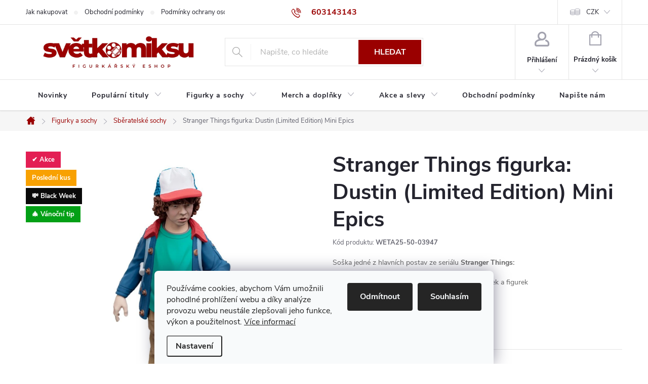

--- FILE ---
content_type: text/html; charset=utf-8
request_url: https://www.svetkomiksu.cz/stranger-things-mini-epics--dustin-the-pathfinder--season-1--limited-edition/
body_size: 31288
content:
<!doctype html><html lang="cs" dir="ltr" class="header-background-light external-fonts-loaded"><head><meta charset="utf-8" /><meta name="viewport" content="width=device-width,initial-scale=1" /><title>Stranger Things figurka: Dustin (Limited Edition) Mini Epics - Svět Komiksu</title><link rel="preconnect" href="https://cdn.myshoptet.com" /><link rel="dns-prefetch" href="https://cdn.myshoptet.com" /><link rel="preload" href="https://cdn.myshoptet.com/prj/dist/master/cms/libs/jquery/jquery-1.11.3.min.js" as="script" /><link href="https://cdn.myshoptet.com/prj/dist/master/cms/templates/frontend_templates/shared/css/font-face/source-sans-3.css" rel="stylesheet"><link href="https://cdn.myshoptet.com/prj/dist/master/cms/templates/frontend_templates/shared/css/font-face/exo-2.css" rel="stylesheet"><script>
dataLayer = [];
dataLayer.push({'shoptet' : {
    "pageType": "productDetail",
    "currency": "CZK",
    "currencyInfo": {
        "decimalSeparator": ",",
        "exchangeRate": 1,
        "priceDecimalPlaces": 0,
        "symbol": "K\u010d",
        "symbolLeft": 0,
        "thousandSeparator": " "
    },
    "language": "cs",
    "projectId": 497079,
    "product": {
        "id": 7759,
        "guid": "fe7c1d38-958c-11ed-99cc-ecf4bbd5fcf2",
        "hasVariants": false,
        "codes": [
            {
                "code": "WETA25-50-03947",
                "quantity": "1",
                "stocks": [
                    {
                        "id": "ext",
                        "quantity": "1"
                    }
                ]
            }
        ],
        "code": "WETA25-50-03947",
        "name": "Stranger Things figurka: Dustin (Limited Edition) Mini Epics",
        "appendix": "",
        "weight": 0.20000000000000001,
        "manufacturer": "Weta",
        "manufacturerGuid": "1EF53346FDB3614CA45CDA0BA3DED3EE",
        "currentCategory": "Figurky a sochy | Sb\u011bratelsk\u00e9 sochy",
        "currentCategoryGuid": "678d6432-9f8c-11ec-aae9-246e96436f40",
        "defaultCategory": "Figurky a sochy | Sb\u011bratelsk\u00e9 sochy",
        "defaultCategoryGuid": "678d6432-9f8c-11ec-aae9-246e96436f40",
        "currency": "CZK",
        "priceWithVat": 333
    },
    "stocks": [
        {
            "id": "ext",
            "title": "Sklad",
            "isDeliveryPoint": 0,
            "visibleOnEshop": 1
        }
    ],
    "cartInfo": {
        "id": null,
        "freeShipping": false,
        "leftToFreeGift": {
            "formattedPrice": "0 K\u010d",
            "priceLeft": 0
        },
        "freeGift": false,
        "leftToFreeShipping": {
            "priceLeft": 0,
            "dependOnRegion": 0,
            "formattedPrice": "0 K\u010d"
        },
        "discountCoupon": [],
        "getNoBillingShippingPrice": {
            "withoutVat": 0,
            "vat": 0,
            "withVat": 0
        },
        "cartItems": [],
        "taxMode": "ORDINARY"
    },
    "cart": [],
    "customer": {
        "priceRatio": 1,
        "priceListId": 1,
        "groupId": null,
        "registered": false,
        "mainAccount": false
    }
}});
dataLayer.push({'cookie_consent' : {
    "marketing": "denied",
    "analytics": "denied"
}});
document.addEventListener('DOMContentLoaded', function() {
    shoptet.consent.onAccept(function(agreements) {
        if (agreements.length == 0) {
            return;
        }
        dataLayer.push({
            'cookie_consent' : {
                'marketing' : (agreements.includes(shoptet.config.cookiesConsentOptPersonalisation)
                    ? 'granted' : 'denied'),
                'analytics': (agreements.includes(shoptet.config.cookiesConsentOptAnalytics)
                    ? 'granted' : 'denied')
            },
            'event': 'cookie_consent'
        });
    });
});
</script>
<meta property="og:type" content="website"><meta property="og:site_name" content="svetkomiksu.cz"><meta property="og:url" content="https://www.svetkomiksu.cz/stranger-things-mini-epics--dustin-the-pathfinder--season-1--limited-edition/"><meta property="og:title" content="Stranger Things figurka: Dustin (Limited Edition) Mini Epics - Svět Komiksu"><meta name="author" content="Svět Komiksu"><meta name="web_author" content="Shoptet.cz"><meta name="dcterms.rightsHolder" content="www.svetkomiksu.cz"><meta name="robots" content="index,follow"><meta property="og:image" content="https://cdn.myshoptet.com/usr/www.svetkomiksu.cz/user/shop/big/7759_x-weta25-50-03947.jpg?66a8a694"><meta property="og:description" content="Stranger Things figurka: Dustin (Limited Edition) Mini Epics. Soška jedné z hlavních postav ze seriálu Stranger Things:

soška od studia Weta, tvůrce precizních sošek a figurek
stylizovaná postava z populárního seriálu
Dustin je vysoký 14 cm
"><meta name="description" content="Stranger Things figurka: Dustin (Limited Edition) Mini Epics. Soška jedné z hlavních postav ze seriálu Stranger Things:

soška od studia Weta, tvůrce precizních sošek a figurek
stylizovaná postava z populárního seriálu
Dustin je vysoký 14 cm
"><meta name="google-site-verification" content="2TW3XFavCeuNKazYJqzTGMb6ZGoJQRJ1pgT34xF5cJE"><meta property="product:price:amount" content="333"><meta property="product:price:currency" content="CZK"><style>:root {--color-primary: #9a0000;--color-primary-h: 0;--color-primary-s: 100%;--color-primary-l: 30%;--color-primary-hover: #9a0000;--color-primary-hover-h: 0;--color-primary-hover-s: 100%;--color-primary-hover-l: 30%;--color-secondary: #9a0000;--color-secondary-h: 0;--color-secondary-s: 100%;--color-secondary-l: 30%;--color-secondary-hover: #656565;--color-secondary-hover-h: 0;--color-secondary-hover-s: 0%;--color-secondary-hover-l: 40%;--color-tertiary: #e87e72;--color-tertiary-h: 6;--color-tertiary-s: 72%;--color-tertiary-l: 68%;--color-tertiary-hover: #e86456;--color-tertiary-hover-h: 6;--color-tertiary-hover-s: 76%;--color-tertiary-hover-l: 62%;--color-header-background: #ffffff;--template-font: "Source Sans 3";--template-headings-font: "Exo 2";--header-background-url: url("[data-uri]");--cookies-notice-background: #F8FAFB;--cookies-notice-color: #252525;--cookies-notice-button-hover: #27263f;--cookies-notice-link-hover: #3b3a5f;--templates-update-management-preview-mode-content: "Náhled aktualizací šablony je aktivní pro váš prohlížeč."}</style>
    <script>var shoptet = shoptet || {};</script>
    <script src="https://cdn.myshoptet.com/prj/dist/master/shop/dist/main-3g-header.js.b3b3f48cd33902743054.js"></script>
<!-- User include --><!-- service 776(417) html code header -->
<link type="text/css" rel="stylesheet" media="all"  href="https://cdn.myshoptet.com/usr/paxio.myshoptet.com/user/documents/blank/style.css?v1602545"/>
<link href="https://cdn.myshoptet.com/prj/dist/master/shop/dist/font-shoptet-11.css.98dac764b411554385c4.css" rel="stylesheet">
<link href="https://cdn.myshoptet.com/usr/paxio.myshoptet.com/user/documents/blank/ikony.css?v9" rel="stylesheet">
<link type="text/css" rel="stylesheet" media="screen"  href="https://cdn.myshoptet.com/usr/paxio.myshoptet.com/user/documents/blank/preklady.css?v27" />
<link rel="stylesheet" href="https://cdn.myshoptet.com/usr/paxio.myshoptet.com/user/documents/blank/Slider/slick.css" />
<link rel="stylesheet" href="https://cdn.myshoptet.com/usr/paxio.myshoptet.com/user/documents/blank/Slider/slick-theme.css?v4" />
<link rel="stylesheet" href="https://cdn.myshoptet.com/usr/paxio.myshoptet.com/user/documents/blank/Slider/slick-classic.css?v3" />

<!-- api 473(125) html code header -->

                <style>
                    #order-billing-methods .radio-wrapper[data-guid="31b6e5f8-b442-11ec-9c66-246e96436e9c"]:not(.cgapplepay), #order-billing-methods .radio-wrapper[data-guid="7b6913d9-9b1f-11ed-adb3-246e96436e9c"]:not(.cggooglepay) {
                        display: none;
                    }
                </style>
                <script type="text/javascript">
                    document.addEventListener('DOMContentLoaded', function() {
                        if (getShoptetDataLayer('pageType') === 'billingAndShipping') {
                            
                try {
                    if (window.ApplePaySession && window.ApplePaySession.canMakePayments()) {
                        
                        if (document.querySelector('#order-billing-methods .radio-wrapper[data-guid="31b6e5f8-b442-11ec-9c66-246e96436e9c"]')) {
                            document.querySelector('#order-billing-methods .radio-wrapper[data-guid="31b6e5f8-b442-11ec-9c66-246e96436e9c"]').classList.add('cgapplepay');
                        }
                        
                    }
                } catch (err) {} 
            
                            
                const cgBaseCardPaymentMethod = {
                        type: 'CARD',
                        parameters: {
                            allowedAuthMethods: ["PAN_ONLY", "CRYPTOGRAM_3DS"],
                            allowedCardNetworks: [/*"AMEX", "DISCOVER", "INTERAC", "JCB",*/ "MASTERCARD", "VISA"]
                        }
                };
                
                function cgLoadScript(src, callback)
                {
                    var s,
                        r,
                        t;
                    r = false;
                    s = document.createElement('script');
                    s.type = 'text/javascript';
                    s.src = src;
                    s.onload = s.onreadystatechange = function() {
                        if ( !r && (!this.readyState || this.readyState == 'complete') )
                        {
                            r = true;
                            callback();
                        }
                    };
                    t = document.getElementsByTagName('script')[0];
                    t.parentNode.insertBefore(s, t);
                } 
                
                function cgGetGoogleIsReadyToPayRequest() {
                    return Object.assign(
                        {},
                        {
                            apiVersion: 2,
                            apiVersionMinor: 0
                        },
                        {
                            allowedPaymentMethods: [cgBaseCardPaymentMethod]
                        }
                    );
                }

                function onCgGooglePayLoaded() {
                    let paymentsClient = new google.payments.api.PaymentsClient({environment: 'PRODUCTION'});
                    paymentsClient.isReadyToPay(cgGetGoogleIsReadyToPayRequest()).then(function(response) {
                        if (response.result) {
                            
                        if (document.querySelector('#order-billing-methods .radio-wrapper[data-guid="7b6913d9-9b1f-11ed-adb3-246e96436e9c"]')) {
                            document.querySelector('#order-billing-methods .radio-wrapper[data-guid="7b6913d9-9b1f-11ed-adb3-246e96436e9c"]').classList.add('cggooglepay');
                        }
                        	 	 	 	 	 
                        }
                    })
                    .catch(function(err) {});
                }
                
                cgLoadScript('https://pay.google.com/gp/p/js/pay.js', onCgGooglePayLoaded);
            
                        }
                    });
                </script> 
                
<!-- service 731(376) html code header -->
<link rel="preconnect" href="https://image.pobo.cz/" crossorigin>
<link rel="stylesheet" href="https://image.pobo.cz/assets/fix-header.css?v=10" media="print" onload="this.media='all'">
<script src="https://image.pobo.cz/assets/fix-header.js"></script>


<!-- service 1655(1240) html code header -->
<link rel="stylesheet" href="https://cdn.myshoptet.com/usr/galacticheadquarters.myshoptet.com/user/documents/warnings/shop.css?v=16" />
<!-- service 1707(1291) html code header -->
<link rel="stylesheet" href="https://cdn.myshoptet.com/usr/apollo.jakubtursky.sk/user/documents/assets/registration-discount/main.css?v=29">

<style>
.flag.flag-discount-0{
	display: none !important;
}
</style>

<!-- service 1845(1410) html code header -->
<link rel="stylesheet" href="https://cdn.myshoptet.com/addons/jakubtursky/shoptet-header-info-bar-git/styles.header.min.css?afdf999c2d8b746380736b588034a576e56b5139">
<!-- service 2020(1576) html code header -->
<link rel="stylesheet" href="https://cdn.myshoptet.com/addons/dominikmartini/action_price_plus/styles.header.min.css?b4ed032ed17ba6454950dba9508ac1b7986cd324">
<!-- project html code header -->
<style>#header .site-name a img {max-height: 120px;} </style>
 <style>/* TRVALÉ ZOBRAZENÍ POLE PRO SLEVOVÝ KUPON */

.discount-coupon:not(.uplatneno) form {display: block;margin-top: 0;}
.kupon-odkaz{display: none</style>

<!-- Začátek úpravy šablony -->
<link rel="stylesheet" href="/user/documents/Code/screen.min.css?v=000013"/>
<!-- Konec úpravy šablony -->
<style>
.product .old-price {display: none !important;}
</style>
<style data-addon="Sleva po zadání kódu" data-author="Dominik Martini"> .dm-coupon-div { border: dashed 1px #cb2d3e !important; background-color: #ffffff !important; color: #000000 !important; border-radius: 0px !important; } .dm-coupon-div>div { padding: 12px !important; font-size: 16px !important; } .dm-coupon-div span { color: #cb2d3e !important; } .dm-coupon-div.copied:before { background-color: #cb2d3e !important; font-size: 16px !important; color: #ffffff !important; }
</style>
<!-- /User include --><link rel="shortcut icon" href="/favicon.ico" type="image/x-icon" /><link rel="canonical" href="https://www.svetkomiksu.cz/stranger-things-mini-epics--dustin-the-pathfinder--season-1--limited-edition/" />    <!-- Global site tag (gtag.js) - Google Analytics -->
    <script async src="https://www.googletagmanager.com/gtag/js?id=16710825423"></script>
    <script>
        
        window.dataLayer = window.dataLayer || [];
        function gtag(){dataLayer.push(arguments);}
        

                    console.debug('default consent data');

            gtag('consent', 'default', {"ad_storage":"denied","analytics_storage":"denied","ad_user_data":"denied","ad_personalization":"denied","wait_for_update":500});
            dataLayer.push({
                'event': 'default_consent'
            });
        
        gtag('js', new Date());

                gtag('config', 'UA-210230240-1', { 'groups': "UA" });
        
                gtag('config', 'G-36H089JKTK', {"groups":"GA4","send_page_view":false,"content_group":"productDetail","currency":"CZK","page_language":"cs"});
        
                gtag('config', 'AW-10780606389', {"allow_enhanced_conversions":true});
        
                gtag('config', 'AW-16710825423', {"allow_enhanced_conversions":true});
        
        
        
        
                    gtag('event', 'page_view', {"send_to":"GA4","page_language":"cs","content_group":"productDetail","currency":"CZK"});
        
                gtag('set', 'currency', 'CZK');

        gtag('event', 'view_item', {
            "send_to": "UA",
            "items": [
                {
                    "id": "WETA25-50-03947",
                    "name": "Stranger Things figurka: Dustin (Limited Edition) Mini Epics",
                    "category": "Figurky a sochy \/ Sb\u011bratelsk\u00e9 sochy",
                                        "brand": "Weta",
                                                            "price": 275
                }
            ]
        });
        
        
        
        
        
                    gtag('event', 'view_item', {"send_to":"GA4","page_language":"cs","content_group":"productDetail","value":275,"currency":"CZK","items":[{"item_id":"WETA25-50-03947","item_name":"Stranger Things figurka: Dustin (Limited Edition) Mini Epics","item_brand":"Weta","item_category":"Figurky a sochy","item_category2":"Sb\u011bratelsk\u00e9 sochy","price":275,"quantity":1,"index":0}]});
        
        
        
        
        
        
        
        document.addEventListener('DOMContentLoaded', function() {
            if (typeof shoptet.tracking !== 'undefined') {
                for (var id in shoptet.tracking.bannersList) {
                    gtag('event', 'view_promotion', {
                        "send_to": "UA",
                        "promotions": [
                            {
                                "id": shoptet.tracking.bannersList[id].id,
                                "name": shoptet.tracking.bannersList[id].name,
                                "position": shoptet.tracking.bannersList[id].position
                            }
                        ]
                    });
                }
            }

            shoptet.consent.onAccept(function(agreements) {
                if (agreements.length !== 0) {
                    console.debug('gtag consent accept');
                    var gtagConsentPayload =  {
                        'ad_storage': agreements.includes(shoptet.config.cookiesConsentOptPersonalisation)
                            ? 'granted' : 'denied',
                        'analytics_storage': agreements.includes(shoptet.config.cookiesConsentOptAnalytics)
                            ? 'granted' : 'denied',
                                                                                                'ad_user_data': agreements.includes(shoptet.config.cookiesConsentOptPersonalisation)
                            ? 'granted' : 'denied',
                        'ad_personalization': agreements.includes(shoptet.config.cookiesConsentOptPersonalisation)
                            ? 'granted' : 'denied',
                        };
                    console.debug('update consent data', gtagConsentPayload);
                    gtag('consent', 'update', gtagConsentPayload);
                    dataLayer.push(
                        { 'event': 'update_consent' }
                    );
                }
            });
        });
    </script>
<script>
    (function(t, r, a, c, k, i, n, g) { t['ROIDataObject'] = k;
    t[k]=t[k]||function(){ (t[k].q=t[k].q||[]).push(arguments) },t[k].c=i;n=r.createElement(a),
    g=r.getElementsByTagName(a)[0];n.async=1;n.src=c;g.parentNode.insertBefore(n,g)
    })(window, document, 'script', '//www.heureka.cz/ocm/sdk.js?source=shoptet&version=2&page=product_detail', 'heureka', 'cz');

    heureka('set_user_consent', 0);
</script>
</head><body class="desktop id-760 in-sberatelske-sochy template-11 type-product type-detail one-column-body columns-mobile-2 columns-3 blank-mode blank-mode-css ums_a11y_category_page--on ums_discussion_rating_forms--off ums_a11y_pagination--on ums_flags_display_unification--off mobile-header-version-1">
        <div id="fb-root"></div>
        <script>
            window.fbAsyncInit = function() {
                FB.init({
//                    appId            : 'your-app-id',
                    autoLogAppEvents : true,
                    xfbml            : true,
                    version          : 'v19.0'
                });
            };
        </script>
        <script async defer crossorigin="anonymous" src="https://connect.facebook.net/cs_CZ/sdk.js"></script>    <div class="siteCookies siteCookies--bottom siteCookies--light js-siteCookies" role="dialog" data-testid="cookiesPopup" data-nosnippet>
        <div class="siteCookies__form">
            <div class="siteCookies__content">
                <div class="siteCookies__text">
                    Používáme cookies, abychom Vám umožnili pohodlné prohlížení webu a díky analýze provozu webu neustále zlepšovali jeho funkce, výkon a použitelnost. <a href="https://497079.myshoptet.com/podminky-ochrany-osobnich-udaju/" target="_blank" rel="noopener noreferrer">Více informací</a>
                </div>
                <p class="siteCookies__links">
                    <button class="siteCookies__link js-cookies-settings" aria-label="Nastavení cookies" data-testid="cookiesSettings">Nastavení</button>
                </p>
            </div>
            <div class="siteCookies__buttonWrap">
                                    <button class="siteCookies__button js-cookiesConsentSubmit" value="reject" aria-label="Odmítnout cookies" data-testid="buttonCookiesReject">Odmítnout</button>
                                <button class="siteCookies__button js-cookiesConsentSubmit" value="all" aria-label="Přijmout cookies" data-testid="buttonCookiesAccept">Souhlasím</button>
            </div>
        </div>
        <script>
            document.addEventListener("DOMContentLoaded", () => {
                const siteCookies = document.querySelector('.js-siteCookies');
                document.addEventListener("scroll", shoptet.common.throttle(() => {
                    const st = document.documentElement.scrollTop;
                    if (st > 1) {
                        siteCookies.classList.add('siteCookies--scrolled');
                    } else {
                        siteCookies.classList.remove('siteCookies--scrolled');
                    }
                }, 100));
            });
        </script>
    </div>
<a href="#content" class="skip-link sr-only">Přejít na obsah</a><div class="overall-wrapper"><div class="user-action"><div class="container"><div class="user-action-in"><div class="user-action-login popup-widget login-widget"><div class="popup-widget-inner"><h2>Přihlášení k vašemu účtu</h2><div id="customerLogin"><form action="/action/Customer/Login/" method="post" id="formLoginIncluded" class="csrf-enabled" data-testid="formLogin"><input type="hidden" name="referer" value="" /><div class="form-group"><div class="input-wrapper email js-validated-element-wrapper no-label"><input type="email" name="email" class="form-control" placeholder="E-mailová adresa (např. jan@novak.cz)" data-testid="inputEmail" autocomplete="email" required /></div></div><div class="form-group"><div class="input-wrapper password js-validated-element-wrapper no-label"><input type="password" name="password" class="form-control" placeholder="Heslo" data-testid="inputPassword" autocomplete="current-password" required /><span class="no-display">Nemůžete vyplnit toto pole</span><input type="text" name="surname" value="" class="no-display" /></div></div><div class="form-group"><div class="login-wrapper"><button type="submit" class="btn btn-secondary btn-text btn-login" data-testid="buttonSubmit">Přihlásit se</button><div class="password-helper"><a href="/registrace/" data-testid="signup" rel="nofollow">Nová registrace</a><a href="/klient/zapomenute-heslo/" rel="nofollow">Zapomenuté heslo</a></div></div></div><div class="social-login-buttons"><div class="social-login-buttons-divider"><span>nebo</span></div><div class="form-group"><a href="/action/Social/login/?provider=Seznam" class="login-btn seznam" rel="nofollow"><span class="login-seznam-icon"></span><strong>Přihlásit se přes Seznam</strong></a></div></div></form>
</div></div></div>
    <div id="cart-widget" class="user-action-cart popup-widget cart-widget loader-wrapper" data-testid="popupCartWidget" role="dialog" aria-hidden="true"><div class="popup-widget-inner cart-widget-inner place-cart-here"><div class="loader-overlay"><div class="loader"></div></div></div><div class="cart-widget-button"><a href="/kosik/" class="btn btn-conversion" id="continue-order-button" rel="nofollow" data-testid="buttonNextStep">Pokračovat do košíku</a></div></div></div>
</div></div><div class="top-navigation-bar" data-testid="topNavigationBar">

    <div class="container">

        <div class="top-navigation-contacts">
            <strong>Zákaznická podpora:</strong><a href="tel:603143143" class="project-phone" aria-label="Zavolat na 603143143" data-testid="contactboxPhone"><span>603143143</span></a><a href="mailto:info@svetkomiksu.cz" class="project-email" data-testid="contactboxEmail"><span>info@svetkomiksu.cz</span></a>        </div>

                            <div class="top-navigation-menu">
                <div class="top-navigation-menu-trigger"></div>
                <ul class="top-navigation-bar-menu">
                                            <li class="top-navigation-menu-item-27">
                            <a href="/jak-nakupovat/">Jak nakupovat</a>
                        </li>
                                            <li class="top-navigation-menu-item-39">
                            <a href="/obchodni-podminky/">Obchodní podmínky</a>
                        </li>
                                            <li class="top-navigation-menu-item-691">
                            <a href="/podminky-ochrany-osobnich-udaju/">Podmínky ochrany osobních údajů </a>
                        </li>
                                            <li class="top-navigation-menu-item-838">
                            <a href="/doprava/">Doprava objednávek</a>
                        </li>
                                            <li class="top-navigation-menu-item-778">
                            <a href="/novinky-2/">Novinky</a>
                        </li>
                                            <li class="top-navigation-menu-item--5">
                            <a href="/mapa-serveru/">Mapa serveru</a>
                        </li>
                                            <li class="top-navigation-menu-item-1120">
                            <a href="/formular-pro-odstoupeni-od-smlouvy/" target="blank">Odstoupení od smlouvy - formulář</a>
                        </li>
                                            <li class="top-navigation-menu-item-1123">
                            <a href="/reklamacni-formular/" target="blank">Reklamační formulář</a>
                        </li>
                                            <li class="top-navigation-menu-item-1174">
                            <a href="/rezervace-objednavek/">Rezervace objednávek</a>
                        </li>
                                    </ul>
                <ul class="top-navigation-bar-menu-helper"></ul>
            </div>
        
        <div class="top-navigation-tools">
            <div class="responsive-tools">
                <a href="#" class="toggle-window" data-target="search" aria-label="Hledat" data-testid="linkSearchIcon"></a>
                                                            <a href="#" class="toggle-window" data-target="login"></a>
                                                    <a href="#" class="toggle-window" data-target="navigation" aria-label="Menu" data-testid="hamburgerMenu"></a>
            </div>
                <div class="dropdown">
        <span>Ceny v:</span>
        <button id="topNavigationDropdown" type="button" data-toggle="dropdown" aria-haspopup="true" aria-expanded="false">
            CZK
            <span class="caret"></span>
        </button>
        <ul class="dropdown-menu" aria-labelledby="topNavigationDropdown"><li><a href="/action/Currency/changeCurrency/?currencyCode=CZK" rel="nofollow">CZK</a></li><li><a href="/action/Currency/changeCurrency/?currencyCode=EUR" rel="nofollow">EUR</a></li></ul>
    </div>
            <a href="/login/?backTo=%2Fstranger-things-mini-epics--dustin-the-pathfinder--season-1--limited-edition%2F" class="top-nav-button top-nav-button-login primary login toggle-window" data-target="login" data-testid="signin" rel="nofollow"><span>Přihlášení</span></a>        </div>

    </div>

</div>
<header id="header"><div class="container navigation-wrapper">
    <div class="header-top">
        <div class="site-name-wrapper">
            <div class="site-name"><a href="/" data-testid="linkWebsiteLogo"><img src="https://cdn.myshoptet.com/usr/www.svetkomiksu.cz/user/logos/movie_(250_x_75_px)_(500_x_150_px).png" alt="Svět Komiksu" fetchpriority="low" /></a></div>        </div>
        <div class="search" itemscope itemtype="https://schema.org/WebSite">
            <meta itemprop="headline" content="Sběratelské sochy"/><meta itemprop="url" content="https://www.svetkomiksu.cz"/><meta itemprop="text" content="Stranger Things figurka: Dustin (Limited Edition) Mini Epics. Soška jedné z hlavních postav ze seriálu Stranger Things: soška od studia Weta, tvůrce precizních sošek a figurek stylizovaná postava z populárního seriálu Dustin je vysoký 14 cm "/>            <form action="/action/ProductSearch/prepareString/" method="post"
    id="formSearchForm" class="search-form compact-form js-search-main"
    itemprop="potentialAction" itemscope itemtype="https://schema.org/SearchAction" data-testid="searchForm">
    <fieldset>
        <meta itemprop="target"
            content="https://www.svetkomiksu.cz/vyhledavani/?string={string}"/>
        <input type="hidden" name="language" value="cs"/>
        
            
<input
    type="search"
    name="string"
        class="query-input form-control search-input js-search-input"
    placeholder="Napište, co hledáte"
    autocomplete="off"
    required
    itemprop="query-input"
    aria-label="Hledat"
    data-testid="searchInput"
>
            <button type="submit" class="btn btn-default" data-testid="searchBtn">Hledat</button>
        
    </fieldset>
</form>
        </div>
        <div class="navigation-buttons">
                
    <a href="/kosik/" class="btn btn-icon toggle-window cart-count" data-target="cart" data-hover="true" data-redirect="true" data-testid="headerCart" rel="nofollow" aria-haspopup="dialog" aria-expanded="false" aria-controls="cart-widget">
        
                <span class="sr-only">Nákupní košík</span>
        
            <span class="cart-price visible-lg-inline-block" data-testid="headerCartPrice">
                                    Prázdný košík                            </span>
        
    
            </a>
        </div>
    </div>
    <nav id="navigation" aria-label="Hlavní menu" data-collapsible="true"><div class="navigation-in menu"><ul class="menu-level-1" role="menubar" data-testid="headerMenuItems"><li class="menu-item-778" role="none"><a href="/novinky-2/" data-testid="headerMenuItem" role="menuitem" aria-expanded="false"><b>Novinky</b></a></li>
<li class="menu-item-787 ext" role="none"><a href="/tituly/" data-testid="headerMenuItem" role="menuitem" aria-haspopup="true" aria-expanded="false"><b>Populární tituly</b><span class="submenu-arrow"></span></a><ul class="menu-level-2" aria-label="Populární tituly" tabindex="-1" role="menu"><li class="menu-item-808" role="none"><a href="/avengers/" class="menu-image" data-testid="headerMenuItem" tabindex="-1" aria-hidden="true"><img src="data:image/svg+xml,%3Csvg%20width%3D%22140%22%20height%3D%22100%22%20xmlns%3D%22http%3A%2F%2Fwww.w3.org%2F2000%2Fsvg%22%3E%3C%2Fsvg%3E" alt="" aria-hidden="true" width="140" height="100"  data-src="https://cdn.myshoptet.com/usr/www.svetkomiksu.cz/user/categories/thumb/avengers-figurky-svet-komiksu-0.png" fetchpriority="low" /></a><div><a href="/avengers/" data-testid="headerMenuItem" role="menuitem"><span>Avengers</span></a>
                        </div></li><li class="menu-item-811" role="none"><a href="/alien-predator/" class="menu-image" data-testid="headerMenuItem" tabindex="-1" aria-hidden="true"><img src="data:image/svg+xml,%3Csvg%20width%3D%22140%22%20height%3D%22100%22%20xmlns%3D%22http%3A%2F%2Fwww.w3.org%2F2000%2Fsvg%22%3E%3C%2Fsvg%3E" alt="" aria-hidden="true" width="140" height="100"  data-src="https://cdn.myshoptet.com/usr/www.svetkomiksu.cz/user/categories/thumb/figurky-vetrelec-svet-komiksu-0.jpg" fetchpriority="low" /></a><div><a href="/alien-predator/" data-testid="headerMenuItem" role="menuitem"><span>Alien</span></a>
                        </div></li><li class="menu-item-829 has-third-level" role="none"><a href="/batman/" class="menu-image" data-testid="headerMenuItem" tabindex="-1" aria-hidden="true"><img src="data:image/svg+xml,%3Csvg%20width%3D%22140%22%20height%3D%22100%22%20xmlns%3D%22http%3A%2F%2Fwww.w3.org%2F2000%2Fsvg%22%3E%3C%2Fsvg%3E" alt="" aria-hidden="true" width="140" height="100"  data-src="https://cdn.myshoptet.com/usr/www.svetkomiksu.cz/user/categories/thumb/batman_logo.png" fetchpriority="low" /></a><div><a href="/batman/" data-testid="headerMenuItem" role="menuitem"><span>Batman</span></a>
                                                    <ul class="menu-level-3" role="menu">
                                                                    <li class="menu-item-1186" role="none">
                                        <a href="/batman-1989-1997/" data-testid="headerMenuItem" role="menuitem">
                                            Batman 1989 - 1997</a>,                                    </li>
                                                                    <li class="menu-item-1198" role="none">
                                        <a href="/batman-repliky/" data-testid="headerMenuItem" role="menuitem">
                                            Batman - repliky</a>,                                    </li>
                                                                    <li class="menu-item-1201" role="none">
                                        <a href="/batman-trilogy/" data-testid="headerMenuItem" role="menuitem">
                                            Batman Trilogy</a>                                    </li>
                                                            </ul>
                        </div></li><li class="menu-item-865" role="none"><a href="/celisti--jaws/" class="menu-image" data-testid="headerMenuItem" tabindex="-1" aria-hidden="true"><img src="data:image/svg+xml,%3Csvg%20width%3D%22140%22%20height%3D%22100%22%20xmlns%3D%22http%3A%2F%2Fwww.w3.org%2F2000%2Fsvg%22%3E%3C%2Fsvg%3E" alt="" aria-hidden="true" width="140" height="100"  data-src="https://cdn.myshoptet.com/usr/www.svetkomiksu.cz/user/categories/thumb/figurky-a-merch-z-blockbusteru-celisti-jaws-0.png" fetchpriority="low" /></a><div><a href="/celisti--jaws/" data-testid="headerMenuItem" role="menuitem"><span>Čelisti (Jaws)</span></a>
                        </div></li><li class="menu-item-883" role="none"><a href="/deadpool/" class="menu-image" data-testid="headerMenuItem" tabindex="-1" aria-hidden="true"><img src="data:image/svg+xml,%3Csvg%20width%3D%22140%22%20height%3D%22100%22%20xmlns%3D%22http%3A%2F%2Fwww.w3.org%2F2000%2Fsvg%22%3E%3C%2Fsvg%3E" alt="" aria-hidden="true" width="140" height="100"  data-src="https://cdn.myshoptet.com/usr/www.svetkomiksu.cz/user/categories/thumb/deadpool-figurka-svet-komiksu-0.jpg" fetchpriority="low" /></a><div><a href="/deadpool/" data-testid="headerMenuItem" role="menuitem"><span>Deadpool</span></a>
                        </div></li><li class="menu-item-889" role="none"><a href="/disney/" class="menu-image" data-testid="headerMenuItem" tabindex="-1" aria-hidden="true"><img src="data:image/svg+xml,%3Csvg%20width%3D%22140%22%20height%3D%22100%22%20xmlns%3D%22http%3A%2F%2Fwww.w3.org%2F2000%2Fsvg%22%3E%3C%2Fsvg%3E" alt="" aria-hidden="true" width="140" height="100"  data-src="https://cdn.myshoptet.com/usr/www.svetkomiksu.cz/user/categories/thumb/disney-figurky-disney-sberatelske-sosky-0.png" fetchpriority="low" /></a><div><a href="/disney/" data-testid="headerMenuItem" role="menuitem"><span>Disney</span></a>
                        </div></li><li class="menu-item-895" role="none"><a href="/duna/" class="menu-image" data-testid="headerMenuItem" tabindex="-1" aria-hidden="true"><img src="data:image/svg+xml,%3Csvg%20width%3D%22140%22%20height%3D%22100%22%20xmlns%3D%22http%3A%2F%2Fwww.w3.org%2F2000%2Fsvg%22%3E%3C%2Fsvg%3E" alt="" aria-hidden="true" width="140" height="100"  data-src="https://cdn.myshoptet.com/usr/www.svetkomiksu.cz/user/categories/thumb/figurky-a-doplnky-z-filmu-duna.jpg" fetchpriority="low" /></a><div><a href="/duna/" data-testid="headerMenuItem" role="menuitem"><span>Duna</span></a>
                        </div></li><li class="menu-item-898" role="none"><a href="/e-t--mimozemstan/" class="menu-image" data-testid="headerMenuItem" tabindex="-1" aria-hidden="true"><img src="data:image/svg+xml,%3Csvg%20width%3D%22140%22%20height%3D%22100%22%20xmlns%3D%22http%3A%2F%2Fwww.w3.org%2F2000%2Fsvg%22%3E%3C%2Fsvg%3E" alt="" aria-hidden="true" width="140" height="100"  data-src="https://cdn.myshoptet.com/usr/www.svetkomiksu.cz/user/categories/thumb/the-extra-terrestrial-e-t-mimozemstan-0.png" fetchpriority="low" /></a><div><a href="/e-t--mimozemstan/" data-testid="headerMenuItem" role="menuitem"><span>E.T. mimozemšťan</span></a>
                        </div></li><li class="menu-item-997" role="none"><a href="/figurky-vojaku/" class="menu-image" data-testid="headerMenuItem" tabindex="-1" aria-hidden="true"><img src="data:image/svg+xml,%3Csvg%20width%3D%22140%22%20height%3D%22100%22%20xmlns%3D%22http%3A%2F%2Fwww.w3.org%2F2000%2Fsvg%22%3E%3C%2Fsvg%3E" alt="" aria-hidden="true" width="140" height="100"  data-src="https://cdn.myshoptet.com/usr/www.svetkomiksu.cz/user/categories/thumb/soldier.png" fetchpriority="low" /></a><div><a href="/figurky-vojaku/" data-testid="headerMenuItem" role="menuitem"><span>Figurky vojáků</span></a>
                        </div></li><li class="menu-item-919" role="none"><a href="/funko-pop/" class="menu-image" data-testid="headerMenuItem" tabindex="-1" aria-hidden="true"><img src="data:image/svg+xml,%3Csvg%20width%3D%22140%22%20height%3D%22100%22%20xmlns%3D%22http%3A%2F%2Fwww.w3.org%2F2000%2Fsvg%22%3E%3C%2Fsvg%3E" alt="" aria-hidden="true" width="140" height="100"  data-src="https://cdn.myshoptet.com/usr/www.svetkomiksu.cz/user/categories/thumb/funko-pop-figurky-0.png" fetchpriority="low" /></a><div><a href="/funko-pop/" data-testid="headerMenuItem" role="menuitem"><span>Funko POP!</span></a>
                        </div></li><li class="menu-item-931" role="none"><a href="/gremlins/" class="menu-image" data-testid="headerMenuItem" tabindex="-1" aria-hidden="true"><img src="data:image/svg+xml,%3Csvg%20width%3D%22140%22%20height%3D%22100%22%20xmlns%3D%22http%3A%2F%2Fwww.w3.org%2F2000%2Fsvg%22%3E%3C%2Fsvg%3E" alt="" aria-hidden="true" width="140" height="100"  data-src="https://cdn.myshoptet.com/usr/www.svetkomiksu.cz/user/categories/thumb/figurka-gremlins-svet-komiksu-0.jpg" fetchpriority="low" /></a><div><a href="/gremlins/" data-testid="headerMenuItem" role="menuitem"><span>Gremlins</span></a>
                        </div></li><li class="menu-item-934" role="none"><a href="/halloween/" class="menu-image" data-testid="headerMenuItem" tabindex="-1" aria-hidden="true"><img src="data:image/svg+xml,%3Csvg%20width%3D%22140%22%20height%3D%22100%22%20xmlns%3D%22http%3A%2F%2Fwww.w3.org%2F2000%2Fsvg%22%3E%3C%2Fsvg%3E" alt="" aria-hidden="true" width="140" height="100"  data-src="https://cdn.myshoptet.com/usr/www.svetkomiksu.cz/user/categories/thumb/halloween-michael-myers-sochy-figurky-0.png" fetchpriority="low" /></a><div><a href="/halloween/" data-testid="headerMenuItem" role="menuitem"><span>Halloween</span></a>
                        </div></li><li class="menu-item-937" role="none"><a href="/harry-potter/" class="menu-image" data-testid="headerMenuItem" tabindex="-1" aria-hidden="true"><img src="data:image/svg+xml,%3Csvg%20width%3D%22140%22%20height%3D%22100%22%20xmlns%3D%22http%3A%2F%2Fwww.w3.org%2F2000%2Fsvg%22%3E%3C%2Fsvg%3E" alt="" aria-hidden="true" width="140" height="100"  data-src="https://cdn.myshoptet.com/usr/www.svetkomiksu.cz/user/categories/thumb/carodejnicka-saga-harry-potter.jpg" fetchpriority="low" /></a><div><a href="/harry-potter/" data-testid="headerMenuItem" role="menuitem"><span>Harry Potter</span></a>
                        </div></li><li class="menu-item-940" role="none"><a href="/hobbit/" class="menu-image" data-testid="headerMenuItem" tabindex="-1" aria-hidden="true"><img src="data:image/svg+xml,%3Csvg%20width%3D%22140%22%20height%3D%22100%22%20xmlns%3D%22http%3A%2F%2Fwww.w3.org%2F2000%2Fsvg%22%3E%3C%2Fsvg%3E" alt="" aria-hidden="true" width="140" height="100"  data-src="https://cdn.myshoptet.com/usr/www.svetkomiksu.cz/user/categories/thumb/figurka-hobit-0.png" fetchpriority="low" /></a><div><a href="/hobbit/" data-testid="headerMenuItem" role="menuitem"><span>Hobbit</span></a>
                        </div></li><li class="menu-item-943" role="none"><a href="/hra-o-truny/" class="menu-image" data-testid="headerMenuItem" tabindex="-1" aria-hidden="true"><img src="data:image/svg+xml,%3Csvg%20width%3D%22140%22%20height%3D%22100%22%20xmlns%3D%22http%3A%2F%2Fwww.w3.org%2F2000%2Fsvg%22%3E%3C%2Fsvg%3E" alt="" aria-hidden="true" width="140" height="100"  data-src="https://cdn.myshoptet.com/usr/www.svetkomiksu.cz/user/categories/thumb/figurky-ze-serialu-hra-o-truny-0.png" fetchpriority="low" /></a><div><a href="/hra-o-truny/" data-testid="headerMenuItem" role="menuitem"><span>Hra o trůny</span></a>
                        </div></li><li class="menu-item-946" role="none"><a href="/hudebni-figurky-a-merch/" class="menu-image" data-testid="headerMenuItem" tabindex="-1" aria-hidden="true"><img src="data:image/svg+xml,%3Csvg%20width%3D%22140%22%20height%3D%22100%22%20xmlns%3D%22http%3A%2F%2Fwww.w3.org%2F2000%2Fsvg%22%3E%3C%2Fsvg%3E" alt="" aria-hidden="true" width="140" height="100"  data-src="https://cdn.myshoptet.com/usr/www.svetkomiksu.cz/user/categories/thumb/hudebnici-a-muzikanti.jpg" fetchpriority="low" /></a><div><a href="/hudebni-figurky-a-merch/" data-testid="headerMenuItem" role="menuitem"><span>Hudební figurky a merch</span></a>
                        </div></li><li class="menu-item-949 has-third-level" role="none"><a href="/hvezdne-valky/" class="menu-image" data-testid="headerMenuItem" tabindex="-1" aria-hidden="true"><img src="data:image/svg+xml,%3Csvg%20width%3D%22140%22%20height%3D%22100%22%20xmlns%3D%22http%3A%2F%2Fwww.w3.org%2F2000%2Fsvg%22%3E%3C%2Fsvg%3E" alt="" aria-hidden="true" width="140" height="100"  data-src="https://cdn.myshoptet.com/usr/www.svetkomiksu.cz/user/categories/thumb/star_wars.png" fetchpriority="low" /></a><div><a href="/hvezdne-valky/" data-testid="headerMenuItem" role="menuitem"><span>Hvězdné války</span></a>
                                                    <ul class="menu-level-3" role="menu">
                                                                    <li class="menu-item-1030" role="none">
                                        <a href="/hasbro--black-series-ad/" data-testid="headerMenuItem" role="menuitem">
                                            Star Wars: Black Series</a>                                    </li>
                                                            </ul>
                        </div></li><li class="menu-item-982" role="none"><a href="/james-bond/" class="menu-image" data-testid="headerMenuItem" tabindex="-1" aria-hidden="true"><img src="data:image/svg+xml,%3Csvg%20width%3D%22140%22%20height%3D%22100%22%20xmlns%3D%22http%3A%2F%2Fwww.w3.org%2F2000%2Fsvg%22%3E%3C%2Fsvg%3E" alt="" aria-hidden="true" width="140" height="100"  data-src="https://cdn.myshoptet.com/usr/www.svetkomiksu.cz/user/categories/thumb/bond.jpg" fetchpriority="low" /></a><div><a href="/james-bond/" data-testid="headerMenuItem" role="menuitem"><span>James Bond</span></a>
                        </div></li><li class="menu-item-985" role="none"><a href="/jursky-park/" class="menu-image" data-testid="headerMenuItem" tabindex="-1" aria-hidden="true"><img src="data:image/svg+xml,%3Csvg%20width%3D%22140%22%20height%3D%22100%22%20xmlns%3D%22http%3A%2F%2Fwww.w3.org%2F2000%2Fsvg%22%3E%3C%2Fsvg%3E" alt="" aria-hidden="true" width="140" height="100"  data-src="https://cdn.myshoptet.com/usr/www.svetkomiksu.cz/user/categories/thumb/jurassic-park-figurky-a-doplnky-0.png" fetchpriority="low" /></a><div><a href="/jursky-park/" data-testid="headerMenuItem" role="menuitem"><span>Jurský park</span></a>
                        </div></li><li class="menu-item-988" role="none"><a href="/justice-league/" class="menu-image" data-testid="headerMenuItem" tabindex="-1" aria-hidden="true"><img src="data:image/svg+xml,%3Csvg%20width%3D%22140%22%20height%3D%22100%22%20xmlns%3D%22http%3A%2F%2Fwww.w3.org%2F2000%2Fsvg%22%3E%3C%2Fsvg%3E" alt="" aria-hidden="true" width="140" height="100"  data-src="https://cdn.myshoptet.com/usr/www.svetkomiksu.cz/user/categories/thumb/justice-league-dc-comics-0.png" fetchpriority="low" /></a><div><a href="/justice-league/" data-testid="headerMenuItem" role="menuitem"><span>Justice League</span></a>
                        </div></li><li class="menu-item-991" role="none"><a href="/krotitele-duchu/" class="menu-image" data-testid="headerMenuItem" tabindex="-1" aria-hidden="true"><img src="data:image/svg+xml,%3Csvg%20width%3D%22140%22%20height%3D%22100%22%20xmlns%3D%22http%3A%2F%2Fwww.w3.org%2F2000%2Fsvg%22%3E%3C%2Fsvg%3E" alt="" aria-hidden="true" width="140" height="100"  data-src="https://cdn.myshoptet.com/usr/www.svetkomiksu.cz/user/categories/thumb/ghostbusters-krotitele-duchu-0.png" fetchpriority="low" /></a><div><a href="/krotitele-duchu/" data-testid="headerMenuItem" role="menuitem"><span>Krotitelé duchů</span></a>
                        </div></li><li class="menu-item-826" role="none"><a href="/navrat-do-budoucnosti/" class="menu-image" data-testid="headerMenuItem" tabindex="-1" aria-hidden="true"><img src="data:image/svg+xml,%3Csvg%20width%3D%22140%22%20height%3D%22100%22%20xmlns%3D%22http%3A%2F%2Fwww.w3.org%2F2000%2Fsvg%22%3E%3C%2Fsvg%3E" alt="" aria-hidden="true" width="140" height="100"  data-src="https://cdn.myshoptet.com/usr/www.svetkomiksu.cz/user/categories/thumb/navrat-do-budoucnosti-sberatelske-figurky-0.jpg" fetchpriority="low" /></a><div><a href="/navrat-do-budoucnosti/" data-testid="headerMenuItem" role="menuitem"><span>Návrat do budoucnosti</span></a>
                        </div></li><li class="menu-item-1012" role="none"><a href="/pan-prstenu/" class="menu-image" data-testid="headerMenuItem" tabindex="-1" aria-hidden="true"><img src="data:image/svg+xml,%3Csvg%20width%3D%22140%22%20height%3D%22100%22%20xmlns%3D%22http%3A%2F%2Fwww.w3.org%2F2000%2Fsvg%22%3E%3C%2Fsvg%3E" alt="" aria-hidden="true" width="140" height="100"  data-src="https://cdn.myshoptet.com/usr/www.svetkomiksu.cz/user/categories/thumb/sta__en___soubor_(1).png" fetchpriority="low" /></a><div><a href="/pan-prstenu/" data-testid="headerMenuItem" role="menuitem"><span>Pán Prstenů</span></a>
                        </div></li><li class="menu-item-1018" role="none"><a href="/predator/" class="menu-image" data-testid="headerMenuItem" tabindex="-1" aria-hidden="true"><img src="data:image/svg+xml,%3Csvg%20width%3D%22140%22%20height%3D%22100%22%20xmlns%3D%22http%3A%2F%2Fwww.w3.org%2F2000%2Fsvg%22%3E%3C%2Fsvg%3E" alt="" aria-hidden="true" width="140" height="100"  data-src="https://cdn.myshoptet.com/usr/www.svetkomiksu.cz/user/categories/thumb/predator.png" fetchpriority="low" /></a><div><a href="/predator/" data-testid="headerMenuItem" role="menuitem"><span>Figurky z Predátora</span></a>
                        </div></li><li class="menu-item-1131" role="none"><a href="/pokemon/" class="menu-image" data-testid="headerMenuItem" tabindex="-1" aria-hidden="true"><img src="data:image/svg+xml,%3Csvg%20width%3D%22140%22%20height%3D%22100%22%20xmlns%3D%22http%3A%2F%2Fwww.w3.org%2F2000%2Fsvg%22%3E%3C%2Fsvg%3E" alt="" aria-hidden="true" width="140" height="100"  data-src="https://cdn.myshoptet.com/usr/www.svetkomiksu.cz/user/categories/thumb/sta__en___soubor.png" fetchpriority="low" /></a><div><a href="/pokemon/" data-testid="headerMenuItem" role="menuitem"><span>Pokémon</span></a>
                        </div></li><li class="menu-item-994" role="none"><a href="/texasky-masakr-motorovou-pilou/" class="menu-image" data-testid="headerMenuItem" tabindex="-1" aria-hidden="true"><img src="data:image/svg+xml,%3Csvg%20width%3D%22140%22%20height%3D%22100%22%20xmlns%3D%22http%3A%2F%2Fwww.w3.org%2F2000%2Fsvg%22%3E%3C%2Fsvg%3E" alt="" aria-hidden="true" width="140" height="100"  data-src="https://cdn.myshoptet.com/usr/www.svetkomiksu.cz/user/categories/thumb/texas-chanisaw-massacre-leatherface-0.png" fetchpriority="low" /></a><div><a href="/texasky-masakr-motorovou-pilou/" data-testid="headerMenuItem" role="menuitem"><span>Texaský masakr motorovou pilou</span></a>
                        </div></li><li class="menu-item-1015" role="none"><a href="/spider-man/" class="menu-image" data-testid="headerMenuItem" tabindex="-1" aria-hidden="true"><img src="data:image/svg+xml,%3Csvg%20width%3D%22140%22%20height%3D%22100%22%20xmlns%3D%22http%3A%2F%2Fwww.w3.org%2F2000%2Fsvg%22%3E%3C%2Fsvg%3E" alt="" aria-hidden="true" width="140" height="100"  data-src="https://cdn.myshoptet.com/usr/www.svetkomiksu.cz/user/categories/thumb/spider-man-3-logo-png-transparent.png" fetchpriority="low" /></a><div><a href="/spider-man/" data-testid="headerMenuItem" role="menuitem"><span>Spider-Man</span></a>
                        </div></li><li class="menu-item-1000" role="none"><a href="/zelvy-ninja/" class="menu-image" data-testid="headerMenuItem" tabindex="-1" aria-hidden="true"><img src="data:image/svg+xml,%3Csvg%20width%3D%22140%22%20height%3D%22100%22%20xmlns%3D%22http%3A%2F%2Fwww.w3.org%2F2000%2Fsvg%22%3E%3C%2Fsvg%3E" alt="" aria-hidden="true" width="140" height="100"  data-src="https://cdn.myshoptet.com/usr/www.svetkomiksu.cz/user/categories/thumb/tmnt_logo.jpeg" fetchpriority="low" /></a><div><a href="/zelvy-ninja/" data-testid="headerMenuItem" role="menuitem"><span>Želvy Ninja</span></a>
                        </div></li><li class="menu-item-1003" role="none"><a href="/venom/" class="menu-image" data-testid="headerMenuItem" tabindex="-1" aria-hidden="true"><img src="data:image/svg+xml,%3Csvg%20width%3D%22140%22%20height%3D%22100%22%20xmlns%3D%22http%3A%2F%2Fwww.w3.org%2F2000%2Fsvg%22%3E%3C%2Fsvg%3E" alt="" aria-hidden="true" width="140" height="100"  data-src="https://cdn.myshoptet.com/usr/www.svetkomiksu.cz/user/categories/thumb/venom.png" fetchpriority="low" /></a><div><a href="/venom/" data-testid="headerMenuItem" role="menuitem"><span>Venom</span></a>
                        </div></li><li class="menu-item-1021" role="none"><a href="/zaklinac/" class="menu-image" data-testid="headerMenuItem" tabindex="-1" aria-hidden="true"><img src="data:image/svg+xml,%3Csvg%20width%3D%22140%22%20height%3D%22100%22%20xmlns%3D%22http%3A%2F%2Fwww.w3.org%2F2000%2Fsvg%22%3E%3C%2Fsvg%3E" alt="" aria-hidden="true" width="140" height="100"  data-src="https://cdn.myshoptet.com/usr/www.svetkomiksu.cz/user/categories/thumb/79-796683_the-witcher-logo-witcher-logo-hd-png-download.png" fetchpriority="low" /></a><div><a href="/zaklinac/" data-testid="headerMenuItem" role="menuitem"><span>Zaklínač</span></a>
                        </div></li><li class="menu-item-1114" role="none"><a href="/hot-toys-na-sklade/" class="menu-image" data-testid="headerMenuItem" tabindex="-1" aria-hidden="true"><img src="data:image/svg+xml,%3Csvg%20width%3D%22140%22%20height%3D%22100%22%20xmlns%3D%22http%3A%2F%2Fwww.w3.org%2F2000%2Fsvg%22%3E%3C%2Fsvg%3E" alt="" aria-hidden="true" width="140" height="100"  data-src="https://cdn.myshoptet.com/usr/www.svetkomiksu.cz/user/categories/thumb/723-7234070_hot-toys-logo-png-png-download-transparent-png.png" fetchpriority="low" /></a><div><a href="/hot-toys-na-sklade/" data-testid="headerMenuItem" role="menuitem"><span>Hot Toys a další 1/6 na skladě</span></a>
                        </div></li></ul></li>
<li class="menu-item-718 ext" role="none"><a href="/figurky-a-sochy/" data-testid="headerMenuItem" role="menuitem" aria-haspopup="true" aria-expanded="false"><b>Figurky a sochy</b><span class="submenu-arrow"></span></a><ul class="menu-level-2" aria-label="Figurky a sochy" tabindex="-1" role="menu"><li class="menu-item-733 has-third-level" role="none"><a href="/repliky/" class="menu-image" data-testid="headerMenuItem" tabindex="-1" aria-hidden="true"><img src="data:image/svg+xml,%3Csvg%20width%3D%22140%22%20height%3D%22100%22%20xmlns%3D%22http%3A%2F%2Fwww.w3.org%2F2000%2Fsvg%22%3E%3C%2Fsvg%3E" alt="" aria-hidden="true" width="140" height="100"  data-src="https://cdn.myshoptet.com/usr/www.svetkomiksu.cz/user/categories/thumb/repliky-aut-zbrani-a-rekvizit-0.png" fetchpriority="low" /></a><div><a href="/repliky/" data-testid="headerMenuItem" role="menuitem"><span>Repliky a modely</span></a>
                                                    <ul class="menu-level-3" role="menu">
                                                                    <li class="menu-item-748" role="none">
                                        <a href="/modely-aut/" data-testid="headerMenuItem" role="menuitem">
                                            Modely aut</a>                                    </li>
                                                            </ul>
                        </div></li><li class="menu-item-721 has-third-level" role="none"><a href="/akcni-figurky/" class="menu-image" data-testid="headerMenuItem" tabindex="-1" aria-hidden="true"><img src="data:image/svg+xml,%3Csvg%20width%3D%22140%22%20height%3D%22100%22%20xmlns%3D%22http%3A%2F%2Fwww.w3.org%2F2000%2Fsvg%22%3E%3C%2Fsvg%3E" alt="" aria-hidden="true" width="140" height="100"  data-src="https://cdn.myshoptet.com/usr/www.svetkomiksu.cz/user/categories/thumb/harry_potter_figurka.jpg" fetchpriority="low" /></a><div><a href="/akcni-figurky/" data-testid="headerMenuItem" role="menuitem"><span>Akční figurky</span></a>
                                                    <ul class="menu-level-3" role="menu">
                                                                    <li class="menu-item-1189" role="none">
                                        <a href="/figurky-v-meritku-1-4/" data-testid="headerMenuItem" role="menuitem">
                                            Figurky v měřítku 1/4</a>,                                    </li>
                                                                    <li class="menu-item-1134" role="none">
                                        <a href="/meritko-1-6/" data-testid="headerMenuItem" role="menuitem">
                                            Figurky v měřítku 1/6</a>,                                    </li>
                                                                    <li class="menu-item-1137" role="none">
                                        <a href="/meritko-1-10/" data-testid="headerMenuItem" role="menuitem">
                                            Figurky v měřítku 1/10</a>,                                    </li>
                                                                    <li class="menu-item-1140" role="none">
                                        <a href="/meritko-1-12/" data-testid="headerMenuItem" role="menuitem">
                                            Figurky v měřítku 1/12</a>,                                    </li>
                                                                    <li class="menu-item-1143" role="none">
                                        <a href="/meritko-1-18/" data-testid="headerMenuItem" role="menuitem">
                                            Figurky v měřítku 1/18</a>                                    </li>
                                                            </ul>
                        </div></li><li class="menu-item-760 has-third-level active" role="none"><a href="/sberatelske-sochy/" class="menu-image" data-testid="headerMenuItem" tabindex="-1" aria-hidden="true"><img src="data:image/svg+xml,%3Csvg%20width%3D%22140%22%20height%3D%22100%22%20xmlns%3D%22http%3A%2F%2Fwww.w3.org%2F2000%2Fsvg%22%3E%3C%2Fsvg%3E" alt="" aria-hidden="true" width="140" height="100"  data-src="https://cdn.myshoptet.com/usr/www.svetkomiksu.cz/user/categories/thumb/x_pcs912074.jpg" fetchpriority="low" /></a><div><a href="/sberatelske-sochy/" data-testid="headerMenuItem" role="menuitem"><span>Sběratelské sochy</span></a>
                                                    <ul class="menu-level-3" role="menu">
                                                                    <li class="menu-item-1146" role="none">
                                        <a href="/sochy-v-meritku-1-4/" data-testid="headerMenuItem" role="menuitem">
                                            Sochy v měřítku 1/4</a>,                                    </li>
                                                                    <li class="menu-item-1149" role="none">
                                        <a href="/sochy-v-meritku-1-6/" data-testid="headerMenuItem" role="menuitem">
                                            Sochy v měřítku 1/6</a>,                                    </li>
                                                                    <li class="menu-item-1152" role="none">
                                        <a href="/sochy-v-meritku-1-10/" data-testid="headerMenuItem" role="menuitem">
                                            Sochy v měřítku 1/10</a>                                    </li>
                                                            </ul>
                        </div></li><li class="menu-item-952 has-third-level" role="none"><a href="/busty/" class="menu-image" data-testid="headerMenuItem" tabindex="-1" aria-hidden="true"><img src="data:image/svg+xml,%3Csvg%20width%3D%22140%22%20height%3D%22100%22%20xmlns%3D%22http%3A%2F%2Fwww.w3.org%2F2000%2Fsvg%22%3E%3C%2Fsvg%3E" alt="" aria-hidden="true" width="140" height="100"  data-src="https://cdn.myshoptet.com/usr/www.svetkomiksu.cz/user/categories/thumb/busta.jpg" fetchpriority="low" /></a><div><a href="/busty/" data-testid="headerMenuItem" role="menuitem"><span>Busty</span></a>
                                                    <ul class="menu-level-3" role="menu">
                                                                    <li class="menu-item-1192" role="none">
                                        <a href="/busty-meritko-1-2/" data-testid="headerMenuItem" role="menuitem">
                                            Busty měřítko 1:2</a>                                    </li>
                                                            </ul>
                        </div></li></ul></li>
<li class="menu-item-751 ext" role="none"><a href="/merch-a-obleceni/" data-testid="headerMenuItem" role="menuitem" aria-haspopup="true" aria-expanded="false"><b>Merch a doplňky</b><span class="submenu-arrow"></span></a><ul class="menu-level-2" aria-label="Merch a doplňky" tabindex="-1" role="menu"><li class="menu-item-967" role="none"><a href="/polstare-a-povleceni/" class="menu-image" data-testid="headerMenuItem" tabindex="-1" aria-hidden="true"><img src="data:image/svg+xml,%3Csvg%20width%3D%22140%22%20height%3D%22100%22%20xmlns%3D%22http%3A%2F%2Fwww.w3.org%2F2000%2Fsvg%22%3E%3C%2Fsvg%3E" alt="" aria-hidden="true" width="140" height="100"  data-src="https://cdn.myshoptet.com/usr/www.svetkomiksu.cz/user/categories/thumb/02.jpg" fetchpriority="low" /></a><div><a href="/polstare-a-povleceni/" data-testid="headerMenuItem" role="menuitem"><span>Polštáře a povlečení</span></a>
                        </div></li><li class="menu-item-958" role="none"><a href="/stojany-a-doplnky/" class="menu-image" data-testid="headerMenuItem" tabindex="-1" aria-hidden="true"><img src="data:image/svg+xml,%3Csvg%20width%3D%22140%22%20height%3D%22100%22%20xmlns%3D%22http%3A%2F%2Fwww.w3.org%2F2000%2Fsvg%22%3E%3C%2Fsvg%3E" alt="" aria-hidden="true" width="140" height="100"  data-src="https://cdn.myshoptet.com/usr/www.svetkomiksu.cz/user/categories/thumb/doplnky-a-dily-0.jpg" fetchpriority="low" /></a><div><a href="/stojany-a-doplnky/" data-testid="headerMenuItem" role="menuitem"><span>Stojany a doplňky</span></a>
                        </div></li><li class="menu-item-754" role="none"><a href="/domaci-mazlicci/" class="menu-image" data-testid="headerMenuItem" tabindex="-1" aria-hidden="true"><img src="data:image/svg+xml,%3Csvg%20width%3D%22140%22%20height%3D%22100%22%20xmlns%3D%22http%3A%2F%2Fwww.w3.org%2F2000%2Fsvg%22%3E%3C%2Fsvg%3E" alt="" aria-hidden="true" width="140" height="100"  data-src="https://cdn.myshoptet.com/usr/www.svetkomiksu.cz/user/categories/thumb/potreby-a-hracky-pro-pejsky-a-kocky-0.png" fetchpriority="low" /></a><div><a href="/domaci-mazlicci/" data-testid="headerMenuItem" role="menuitem"><span>Domácí mazlíčci</span></a>
                        </div></li><li class="menu-item-1006" role="none"><a href="/plysaci/" class="menu-image" data-testid="headerMenuItem" tabindex="-1" aria-hidden="true"><img src="data:image/svg+xml,%3Csvg%20width%3D%22140%22%20height%3D%22100%22%20xmlns%3D%22http%3A%2F%2Fwww.w3.org%2F2000%2Fsvg%22%3E%3C%2Fsvg%3E" alt="" aria-hidden="true" width="140" height="100"  data-src="https://cdn.myshoptet.com/usr/www.svetkomiksu.cz/user/categories/thumb/4424437.png" fetchpriority="low" /></a><div><a href="/plysaci/" data-testid="headerMenuItem" role="menuitem"><span>Plyšáci</span></a>
                        </div></li><li class="menu-item-955" role="none"><a href="/puzzle/" class="menu-image" data-testid="headerMenuItem" tabindex="-1" aria-hidden="true"><img src="data:image/svg+xml,%3Csvg%20width%3D%22140%22%20height%3D%22100%22%20xmlns%3D%22http%3A%2F%2Fwww.w3.org%2F2000%2Fsvg%22%3E%3C%2Fsvg%3E" alt="" aria-hidden="true" width="140" height="100"  data-src="https://cdn.myshoptet.com/usr/www.svetkomiksu.cz/user/categories/thumb/nabidka-originalnich-puzzle-0.png" fetchpriority="low" /></a><div><a href="/puzzle/" data-testid="headerMenuItem" role="menuitem"><span>Puzzle</span></a>
                        </div></li><li class="menu-item-970 has-third-level" role="none"><a href="/klicenky-a-privesky/" class="menu-image" data-testid="headerMenuItem" tabindex="-1" aria-hidden="true"><img src="data:image/svg+xml,%3Csvg%20width%3D%22140%22%20height%3D%22100%22%20xmlns%3D%22http%3A%2F%2Fwww.w3.org%2F2000%2Fsvg%22%3E%3C%2Fsvg%3E" alt="" aria-hidden="true" width="140" height="100"  data-src="https://cdn.myshoptet.com/usr/www.svetkomiksu.cz/user/categories/thumb/03.jpg" fetchpriority="low" /></a><div><a href="/klicenky-a-privesky/" data-testid="headerMenuItem" role="menuitem"><span>Klíčenky a přívěšky</span></a>
                                                    <ul class="menu-level-3" role="menu">
                                                                    <li class="menu-item-1158" role="none">
                                        <a href="/funko-pocket-pop--klicenky/" data-testid="headerMenuItem" role="menuitem">
                                            Funko Pocket POP! klíčenky</a>                                    </li>
                                                            </ul>
                        </div></li><li class="menu-item-961" role="none"><a href="/obleceni/" class="menu-image" data-testid="headerMenuItem" tabindex="-1" aria-hidden="true"><img src="data:image/svg+xml,%3Csvg%20width%3D%22140%22%20height%3D%22100%22%20xmlns%3D%22http%3A%2F%2Fwww.w3.org%2F2000%2Fsvg%22%3E%3C%2Fsvg%3E" alt="" aria-hidden="true" width="140" height="100"  data-src="https://cdn.myshoptet.com/usr/www.svetkomiksu.cz/user/categories/thumb/obleceni-0.png" fetchpriority="low" /></a><div><a href="/obleceni/" data-testid="headerMenuItem" role="menuitem"><span>Oblečení</span></a>
                        </div></li><li class="menu-item-973" role="none"><a href="/notesy-a-zapisniky/" class="menu-image" data-testid="headerMenuItem" tabindex="-1" aria-hidden="true"><img src="data:image/svg+xml,%3Csvg%20width%3D%22140%22%20height%3D%22100%22%20xmlns%3D%22http%3A%2F%2Fwww.w3.org%2F2000%2Fsvg%22%3E%3C%2Fsvg%3E" alt="" aria-hidden="true" width="140" height="100"  data-src="https://cdn.myshoptet.com/usr/www.svetkomiksu.cz/user/categories/thumb/stylove-notesy-a-diare-0.png" fetchpriority="low" /></a><div><a href="/notesy-a-zapisniky/" data-testid="headerMenuItem" role="menuitem"><span>Notesy a papírnictví</span></a>
                        </div></li><li class="menu-item-1009" role="none"><a href="/hrnky-a-misky/" class="menu-image" data-testid="headerMenuItem" tabindex="-1" aria-hidden="true"><img src="data:image/svg+xml,%3Csvg%20width%3D%22140%22%20height%3D%22100%22%20xmlns%3D%22http%3A%2F%2Fwww.w3.org%2F2000%2Fsvg%22%3E%3C%2Fsvg%3E" alt="" aria-hidden="true" width="140" height="100"  data-src="https://cdn.myshoptet.com/usr/www.svetkomiksu.cz/user/categories/thumb/pp7343man_the_mandalorian_shaped_mug_product.jpg" fetchpriority="low" /></a><div><a href="/hrnky-a-misky/" data-testid="headerMenuItem" role="menuitem"><span>Hrnky</span></a>
                        </div></li></ul></li>
<li class="menu-item-1027 ext" role="none"><a href="/akce/" data-testid="headerMenuItem" role="menuitem" aria-haspopup="true" aria-expanded="false"><b>Akce a slevy</b><span class="submenu-arrow"></span></a><ul class="menu-level-2" aria-label="Akce a slevy" tabindex="-1" role="menu"><li class="menu-item-1033" role="none"><a href="/black-friday/" class="menu-image" data-testid="headerMenuItem" tabindex="-1" aria-hidden="true"><img src="data:image/svg+xml,%3Csvg%20width%3D%22140%22%20height%3D%22100%22%20xmlns%3D%22http%3A%2F%2Fwww.w3.org%2F2000%2Fsvg%22%3E%3C%2Fsvg%3E" alt="" aria-hidden="true" width="140" height="100"  data-src="https://cdn.myshoptet.com/usr/www.svetkomiksu.cz/user/categories/thumb/1-1.png" fetchpriority="low" /></a><div><a href="/black-friday/" data-testid="headerMenuItem" role="menuitem"><span>Black Week</span></a>
                        </div></li><li class="menu-item-1204" role="none"><a href="/akce-2-1-zdarma/" class="menu-image" data-testid="headerMenuItem" tabindex="-1" aria-hidden="true"><img src="data:image/svg+xml,%3Csvg%20width%3D%22140%22%20height%3D%22100%22%20xmlns%3D%22http%3A%2F%2Fwww.w3.org%2F2000%2Fsvg%22%3E%3C%2Fsvg%3E" alt="" aria-hidden="true" width="140" height="100"  data-src="https://cdn.myshoptet.com/usr/www.svetkomiksu.cz/user/categories/thumb/2.png" fetchpriority="low" /></a><div><a href="/akce-2-1-zdarma/" data-testid="headerMenuItem" role="menuitem"><span>Akce 2+1 zdarma</span></a>
                        </div></li></ul></li>
<li class="menu-item-39" role="none"><a href="/obchodni-podminky/" data-testid="headerMenuItem" role="menuitem" aria-expanded="false"><b>Obchodní podmínky</b></a></li>
<li class="menu-item-29" role="none"><a href="/napiste-nam-2/" data-testid="headerMenuItem" role="menuitem" aria-expanded="false"><b>Napište nám</b></a></li>
<li class="ext" id="nav-manufacturers" role="none"><a href="https://www.svetkomiksu.cz/znacka/" data-testid="brandsText" role="menuitem"><b>Značky</b><span class="submenu-arrow"></span></a><ul class="menu-level-2 expanded" role="menu"><li role="none"><a href="/znacka/3r/" data-testid="brandName" role="menuitem"><span>3R</span></a></li><li role="none"><a href="/znacka/aquarius/" data-testid="brandName" role="menuitem"><span>Aquarius</span></a></li><li role="none"><a href="/znacka/art-spirits/" data-testid="brandName" role="menuitem"><span>Art Spirits</span></a></li><li role="none"><a href="/znacka/asmus-toys/" data-testid="brandName" role="menuitem"><span>Asmus Toys</span></a></li><li role="none"><a href="/znacka/bandai-tamashi-nations/" data-testid="brandName" role="menuitem"><span>Bandai Tamashi Nations</span></a></li><li role="none"><a href="/znacka/beast-kingdom/" data-testid="brandName" role="menuitem"><span>Beast Kingdom</span></a></li><li role="none"><a href="/znacka/big-chief-studios/" data-testid="brandName" role="menuitem"><span>Big Chief Studios</span></a></li><li role="none"><a href="/znacka/blitzway/" data-testid="brandName" role="menuitem"><span>Blitzway</span></a></li><li role="none"><a href="/znacka/blizzard/" data-testid="brandName" role="menuitem"><span>Blizzard</span></a></li><li role="none"><a href="/znacka/cerda/" data-testid="brandName" role="menuitem"><span>Cerdá</span></a></li><li role="none"><a href="/znacka/cinereplicas/" data-testid="brandName" role="menuitem"><span>Cinereplicas</span></a></li><li role="none"><a href="/znacka/comansi/" data-testid="brandName" role="menuitem"><span>Comansi</span></a></li><li role="none"><a href="/znacka/comics-centrum/" data-testid="brandName" role="menuitem"><span>Comics Centrum</span></a></li><li role="none"><a href="/znacka/damtoys/" data-testid="brandName" role="menuitem"><span>DamToys</span></a></li><li role="none"><a href="/znacka/dark-horse/" data-testid="brandName" role="menuitem"><span>Dark Horse</span></a></li><li role="none"><a href="/znacka/dc-collectibles/" data-testid="brandName" role="menuitem"><span>DC Collectibles</span></a></li><li role="none"><a href="/znacka/dc-direct/" data-testid="brandName" role="menuitem"><span>DC Direct</span></a></li><li role="none"><a href="/znacka/diamond-select/" data-testid="brandName" role="menuitem"><span>Diamond Select</span></a></li><li role="none"><a href="/znacka/did/" data-testid="brandName" role="menuitem"><span>DiD</span></a></li><li role="none"><a href="/znacka/difuzed/" data-testid="brandName" role="menuitem"><span>Difuzed</span></a></li><li role="none"><a href="/znacka/doctor-collector/" data-testid="brandName" role="menuitem"><span>Doctor Collector</span></a></li><li role="none"><a href="/znacka/dr--collector/" data-testid="brandName" role="menuitem"><span>Dr. Collector</span></a></li><li role="none"><a href="/znacka/eaglemoss-collection/" data-testid="brandName" role="menuitem"><span>Eaglemoss Collection</span></a></li><li role="none"><a href="/znacka/factory-entertainment/" data-testid="brandName" role="menuitem"><span>Factory Entertainment</span></a></li><li role="none"><a href="/znacka/fanattik/" data-testid="brandName" role="menuitem"><span>Fanattik</span></a></li><li role="none"><a href="/znacka/hot-toys/" data-testid="brandName" role="menuitem"><span>Hot Toys</span></a></li><li role="none"><a href="/znacka/iron-studios/" data-testid="brandName" role="menuitem"><span>Iron Studios</span></a></li><li role="none"><a href="/znacka/mcfarlane-toys/" data-testid="brandName" role="menuitem"><span>McFarlane Toys</span></a></li><li role="none"><a href="/znacka/neca/" data-testid="brandName" role="menuitem"><span>NECA</span></a></li></ul>
</li></ul>
    <ul class="navigationActions" role="menu">
                    <li class="ext" role="none">
                <a href="#">
                                            <span>
                            <span>Měna</span>
                            <span>(CZK)</span>
                        </span>
                                        <span class="submenu-arrow"></span>
                </a>
                <ul class="navigationActions__submenu menu-level-2" role="menu">
                    <li role="none">
                                                    <ul role="menu">
                                                                    <li class="navigationActions__submenu__item navigationActions__submenu__item--active" role="none">
                                        <a href="/action/Currency/changeCurrency/?currencyCode=CZK" rel="nofollow" role="menuitem">CZK</a>
                                    </li>
                                                                    <li class="navigationActions__submenu__item" role="none">
                                        <a href="/action/Currency/changeCurrency/?currencyCode=EUR" rel="nofollow" role="menuitem">EUR</a>
                                    </li>
                                                            </ul>
                                                                    </li>
                </ul>
            </li>
                            <li role="none">
                                    <a href="/login/?backTo=%2Fstranger-things-mini-epics--dustin-the-pathfinder--season-1--limited-edition%2F" rel="nofollow" data-testid="signin" role="menuitem"><span>Přihlášení</span></a>
                            </li>
                        </ul>
</div><span class="navigation-close"></span></nav><div class="menu-helper" data-testid="hamburgerMenu"><span>Více</span></div>
</div></header><!-- / header -->


                    <div class="container breadcrumbs-wrapper">
            <div class="breadcrumbs navigation-home-icon-wrapper" itemscope itemtype="https://schema.org/BreadcrumbList">
                                                                            <span id="navigation-first" data-basetitle="Svět Komiksu" itemprop="itemListElement" itemscope itemtype="https://schema.org/ListItem">
                <a href="/" itemprop="item" class="navigation-home-icon"><span class="sr-only" itemprop="name">Domů</span></a>
                <span class="navigation-bullet">/</span>
                <meta itemprop="position" content="1" />
            </span>
                                <span id="navigation-1" itemprop="itemListElement" itemscope itemtype="https://schema.org/ListItem">
                <a href="/figurky-a-sochy/" itemprop="item" data-testid="breadcrumbsSecondLevel"><span itemprop="name">Figurky a sochy</span></a>
                <span class="navigation-bullet">/</span>
                <meta itemprop="position" content="2" />
            </span>
                                <span id="navigation-2" itemprop="itemListElement" itemscope itemtype="https://schema.org/ListItem">
                <a href="/sberatelske-sochy/" itemprop="item" data-testid="breadcrumbsSecondLevel"><span itemprop="name">Sběratelské sochy</span></a>
                <span class="navigation-bullet">/</span>
                <meta itemprop="position" content="3" />
            </span>
                                            <span id="navigation-3" itemprop="itemListElement" itemscope itemtype="https://schema.org/ListItem" data-testid="breadcrumbsLastLevel">
                <meta itemprop="item" content="https://www.svetkomiksu.cz/stranger-things-mini-epics--dustin-the-pathfinder--season-1--limited-edition/" />
                <meta itemprop="position" content="4" />
                <span itemprop="name" data-title="Stranger Things figurka: Dustin (Limited Edition) Mini Epics">Stranger Things figurka: Dustin (Limited Edition) Mini Epics <span class="appendix"></span></span>
            </span>
            </div>
        </div>
    
<div id="content-wrapper" class="container content-wrapper">
    
    <div class="content-wrapper-in">
                <main id="content" class="content wide">
                            
<div class="p-detail" itemscope itemtype="https://schema.org/Product">

    
    <meta itemprop="name" content="Stranger Things figurka: Dustin (Limited Edition) Mini Epics" />
    <meta itemprop="category" content="Úvodní stránka &gt; Figurky a sochy &gt; Sběratelské sochy &gt; Stranger Things figurka: Dustin (Limited Edition) Mini Epics" />
    <meta itemprop="url" content="https://www.svetkomiksu.cz/stranger-things-mini-epics--dustin-the-pathfinder--season-1--limited-edition/" />
    <meta itemprop="image" content="https://cdn.myshoptet.com/usr/www.svetkomiksu.cz/user/shop/big/7759_x-weta25-50-03947.jpg?66a8a694" />
            <meta itemprop="description" content="Soška jedné z hlavních postav ze seriálu Stranger Things:

soška od studia Weta, tvůrce precizních sošek a figurek
stylizovaná postava z populárního seriálu
Dustin je vysoký 14 cm
" />
                <span class="js-hidden" itemprop="manufacturer" itemscope itemtype="https://schema.org/Organization">
            <meta itemprop="name" content="Weta" />
        </span>
        <span class="js-hidden" itemprop="brand" itemscope itemtype="https://schema.org/Brand">
            <meta itemprop="name" content="Weta" />
        </span>
                            <meta itemprop="gtin13" content="9420024703472" />            
        <div class="p-detail-inner">

        <div class="p-detail-inner-header">
            <h1>
                  Stranger Things figurka: Dustin (Limited Edition) Mini Epics            </h1>

                <span class="p-code">
        <span class="p-code-label">Kód:</span>
                    <span>WETA25-50-03947</span>
            </span>
        </div>

        <form action="/action/Cart/addCartItem/" method="post" id="product-detail-form" class="pr-action csrf-enabled" data-testid="formProduct">

            <meta itemprop="productID" content="7759" /><meta itemprop="identifier" content="fe7c1d38-958c-11ed-99cc-ecf4bbd5fcf2" /><meta itemprop="sku" content="WETA25-50-03947" /><span itemprop="offers" itemscope itemtype="https://schema.org/Offer"><link itemprop="availability" href="https://schema.org/InStock" /><meta itemprop="url" content="https://www.svetkomiksu.cz/stranger-things-mini-epics--dustin-the-pathfinder--season-1--limited-edition/" /><meta itemprop="price" content="333.00" /><meta itemprop="priceCurrency" content="CZK" /><meta itemprop="priceValidUntil" content="2025-11-30" /><link itemprop="itemCondition" href="https://schema.org/NewCondition" /><meta itemprop="warranty" content="2 roky" /></span><input type="hidden" name="productId" value="7759" /><input type="hidden" name="priceId" value="7924" /><input type="hidden" name="language" value="cs" />

            <div class="row product-top">

                <div class="col-xs-12">

                    <div class="p-detail-info">
                                                    
                <div class="flags flags-default flags-inline">            <span class="flag flag-action">
            ✔️ Akce
    </span>
    <span class="flag flag-custom3" style="background-color:#f8a102;">
            Poslední kus
    </span>
    <span class="flag flag----black-week" style="background-color:#0a0a0a;">
            💸 Black Week
    </span>
    <span class="flag flag-68D4F5DFD2E93" style="background-color:#03a016;">
            🎄 Vánoční tip
    </span>
        
                
    </div>
    

    
                        
                        
                                                    <div><a href="/znacka/weta/" data-testid="productCardBrandName">Značka: <span>Weta</span></a></div>
                        
                    </div>

                </div>

                <div class="col-xs-12 col-lg-6 p-image-wrapper">

                    
                    <div class="p-image" style="" data-testid="mainImage">

                        

    

    <div class="flags flags-extra">
      
                
                                                                              
            <span class="flag flag-discount">
                                                                    <span class="price-standard">
                                            <span>399 Kč</span>
                        </span>
                                                                                                            <span class="price-save">
            
                        
                &ndash;16 %
        </span>
                                    </span>
              </div>

                        

<a href="https://cdn.myshoptet.com/usr/www.svetkomiksu.cz/user/shop/big/7759_x-weta25-50-03947.jpg?66a8a694" class="p-main-image cloud-zoom" data-href="https://cdn.myshoptet.com/usr/www.svetkomiksu.cz/user/shop/orig/7759_x-weta25-50-03947.jpg?66a8a694"><img src="https://cdn.myshoptet.com/usr/www.svetkomiksu.cz/user/shop/big/7759_x-weta25-50-03947.jpg?66a8a694" alt="x weta25 50 03947" width="1024" height="1024"  fetchpriority="high" />
</a>                    </div>

                    
    <div class="p-thumbnails-wrapper">

        <div class="p-thumbnails">

            <div class="p-thumbnails-inner">

                <div>
                                                                                        <a href="https://cdn.myshoptet.com/usr/www.svetkomiksu.cz/user/shop/big/7759_x-weta25-50-03947.jpg?66a8a694" class="p-thumbnail highlighted">
                            <img src="data:image/svg+xml,%3Csvg%20width%3D%22100%22%20height%3D%22100%22%20xmlns%3D%22http%3A%2F%2Fwww.w3.org%2F2000%2Fsvg%22%3E%3C%2Fsvg%3E" alt="x weta25 50 03947" width="100" height="100"  data-src="https://cdn.myshoptet.com/usr/www.svetkomiksu.cz/user/shop/related/7759_x-weta25-50-03947.jpg?66a8a694" fetchpriority="low" />
                        </a>
                        <a href="https://cdn.myshoptet.com/usr/www.svetkomiksu.cz/user/shop/big/7759_x-weta25-50-03947.jpg?66a8a694" class="cbox-gal" data-gallery="lightbox[gallery]" data-alt="x weta25 50 03947"></a>
                                                                    <a href="https://cdn.myshoptet.com/usr/www.svetkomiksu.cz/user/shop/big/7759-1_x-weta25-50-03947-a.jpg?66a8a694" class="p-thumbnail">
                            <img src="data:image/svg+xml,%3Csvg%20width%3D%22100%22%20height%3D%22100%22%20xmlns%3D%22http%3A%2F%2Fwww.w3.org%2F2000%2Fsvg%22%3E%3C%2Fsvg%3E" alt="x weta25 50 03947 a" width="100" height="100"  data-src="https://cdn.myshoptet.com/usr/www.svetkomiksu.cz/user/shop/related/7759-1_x-weta25-50-03947-a.jpg?66a8a694" fetchpriority="low" />
                        </a>
                        <a href="https://cdn.myshoptet.com/usr/www.svetkomiksu.cz/user/shop/big/7759-1_x-weta25-50-03947-a.jpg?66a8a694" class="cbox-gal" data-gallery="lightbox[gallery]" data-alt="x weta25 50 03947 a"></a>
                                                                    <a href="https://cdn.myshoptet.com/usr/www.svetkomiksu.cz/user/shop/big/7759-2_x-weta25-50-03947-e.jpg?66a8a694" class="p-thumbnail">
                            <img src="data:image/svg+xml,%3Csvg%20width%3D%22100%22%20height%3D%22100%22%20xmlns%3D%22http%3A%2F%2Fwww.w3.org%2F2000%2Fsvg%22%3E%3C%2Fsvg%3E" alt="x weta25 50 03947 e" width="100" height="100"  data-src="https://cdn.myshoptet.com/usr/www.svetkomiksu.cz/user/shop/related/7759-2_x-weta25-50-03947-e.jpg?66a8a694" fetchpriority="low" />
                        </a>
                        <a href="https://cdn.myshoptet.com/usr/www.svetkomiksu.cz/user/shop/big/7759-2_x-weta25-50-03947-e.jpg?66a8a694" class="cbox-gal" data-gallery="lightbox[gallery]" data-alt="x weta25 50 03947 e"></a>
                                                                    <a href="https://cdn.myshoptet.com/usr/www.svetkomiksu.cz/user/shop/big/7759-3_x-weta25-50-03947-b.jpg?66a8a694" class="p-thumbnail">
                            <img src="data:image/svg+xml,%3Csvg%20width%3D%22100%22%20height%3D%22100%22%20xmlns%3D%22http%3A%2F%2Fwww.w3.org%2F2000%2Fsvg%22%3E%3C%2Fsvg%3E" alt="x weta25 50 03947 b" width="100" height="100"  data-src="https://cdn.myshoptet.com/usr/www.svetkomiksu.cz/user/shop/related/7759-3_x-weta25-50-03947-b.jpg?66a8a694" fetchpriority="low" />
                        </a>
                        <a href="https://cdn.myshoptet.com/usr/www.svetkomiksu.cz/user/shop/big/7759-3_x-weta25-50-03947-b.jpg?66a8a694" class="cbox-gal" data-gallery="lightbox[gallery]" data-alt="x weta25 50 03947 b"></a>
                                                                    <a href="https://cdn.myshoptet.com/usr/www.svetkomiksu.cz/user/shop/big/7759-4_x-weta25-50-03947-c.jpg?66a8a694" class="p-thumbnail">
                            <img src="data:image/svg+xml,%3Csvg%20width%3D%22100%22%20height%3D%22100%22%20xmlns%3D%22http%3A%2F%2Fwww.w3.org%2F2000%2Fsvg%22%3E%3C%2Fsvg%3E" alt="x weta25 50 03947 c" width="100" height="100"  data-src="https://cdn.myshoptet.com/usr/www.svetkomiksu.cz/user/shop/related/7759-4_x-weta25-50-03947-c.jpg?66a8a694" fetchpriority="low" />
                        </a>
                        <a href="https://cdn.myshoptet.com/usr/www.svetkomiksu.cz/user/shop/big/7759-4_x-weta25-50-03947-c.jpg?66a8a694" class="cbox-gal" data-gallery="lightbox[gallery]" data-alt="x weta25 50 03947 c"></a>
                                                                    <a href="https://cdn.myshoptet.com/usr/www.svetkomiksu.cz/user/shop/big/7759-5_x-weta25-50-03947-d.jpg?66a8a694" class="p-thumbnail">
                            <img src="data:image/svg+xml,%3Csvg%20width%3D%22100%22%20height%3D%22100%22%20xmlns%3D%22http%3A%2F%2Fwww.w3.org%2F2000%2Fsvg%22%3E%3C%2Fsvg%3E" alt="x weta25 50 03947 d" width="100" height="100"  data-src="https://cdn.myshoptet.com/usr/www.svetkomiksu.cz/user/shop/related/7759-5_x-weta25-50-03947-d.jpg?66a8a694" fetchpriority="low" />
                        </a>
                        <a href="https://cdn.myshoptet.com/usr/www.svetkomiksu.cz/user/shop/big/7759-5_x-weta25-50-03947-d.jpg?66a8a694" class="cbox-gal" data-gallery="lightbox[gallery]" data-alt="x weta25 50 03947 d"></a>
                                    </div>

            </div>

            <a href="#" class="thumbnail-prev"></a>
            <a href="#" class="thumbnail-next"></a>

        </div>

    </div>


                </div>

                <div class="col-xs-12 col-lg-6 p-info-wrapper">

                    
                    
                        <div class="p-final-price-wrapper">

                                <span class="price-standard">
                                            <span>399 Kč</span>
                        </span>
                                <span class="price-save">
            
                        
                &ndash;16 %
        </span>
                            <strong class="price-final price-action" data-testid="productCardPrice">
            <span class="price-final-holder">
                333 Kč
    

        </span>
    </strong>
                                                            <span class="price-measure">
                    
                                            
                                    <span>
                        333 Kč&nbsp;/&nbsp;1&nbsp;ks                    </span>
                                        </span>

                        </div>

                    
                    
                                                                                    <div class="availability-value" title="Dostupnost">
                                    

    
    <span class="availability-label" style="color: #009901" data-testid="labelAvailability">
                    <span class="show-tooltip acronym" title="Zboží je fyzicky na našem skladě ihned připravené k odeslání. ">
                Skladem
            </span>
            </span>
        <span class="availability-amount" data-testid="numberAvailabilityAmount">(1&nbsp;ks)</span>

                                </div>
                                                    
                        <table class="detail-parameters">
                            <tbody>
                            
                            
                            
                                                            <tr>
                                    <th colspan="2">
                                        <a href="/stranger-things-mini-epics--dustin-the-pathfinder--season-1--limited-edition:moznosti-dopravy/" class="shipping-options">Možnosti doručení</a>
                                    </th>
                                </tr>
                                                                                    </tbody>
                        </table>

                                                                            
                            <div class="add-to-cart" data-testid="divAddToCart">
                
<span class="quantity">
    <span
        class="increase-tooltip js-increase-tooltip"
        data-trigger="manual"
        data-container="body"
        data-original-title="Není možné zakoupit více než 9999 ks."
        aria-hidden="true"
        role="tooltip"
        data-testid="tooltip">
    </span>

    <span
        class="decrease-tooltip js-decrease-tooltip"
        data-trigger="manual"
        data-container="body"
        data-original-title="Minimální množství, které lze zakoupit, je 1 ks."
        aria-hidden="true"
        role="tooltip"
        data-testid="tooltip">
    </span>
    <label>
        <input
            type="number"
            name="amount"
            value="1"
            class="amount"
            autocomplete="off"
            data-decimals="0"
                        step="1"
            min="1"
            max="9999"
            aria-label="Množství"
            data-testid="cartAmount"/>
    </label>

    <button
        class="increase"
        type="button"
        aria-label="Zvýšit množství o 1"
        data-testid="increase">
            <span class="increase__sign">&plus;</span>
    </button>

    <button
        class="decrease"
        type="button"
        aria-label="Snížit množství o 1"
        data-testid="decrease">
            <span class="decrease__sign">&minus;</span>
    </button>
</span>
                    
    <button type="submit" class="btn btn-lg btn-conversion add-to-cart-button" data-testid="buttonAddToCart" aria-label="Přidat do košíku Stranger Things figurka: Dustin (Limited Edition) Mini Epics">Přidat do košíku</button>

            </div>
                    
                    
                    

                                            <div class="p-short-description" data-testid="productCardShortDescr">
                            <p>Soška jedné z hlavních postav ze seriálu<strong> Stranger Things:</strong></p>
<ul>
<li>soška od studia Weta, tvůrce precizních sošek a figurek</li>
<li>stylizovaná postava z populárního seriálu</li>
<li>Dustin je vysoký 14 cm</li>
</ul>
                        </div>
                    
                                            <p data-testid="productCardDescr">
                            <a href="#description" class="chevron-after chevron-down-after" data-toggle="tab" data-external="1" data-force-scroll="true">Detailní informace</a>
                        </p>
                    
                    <div class="social-buttons-wrapper">
                        <div class="link-icons" data-testid="productDetailActionIcons">
    <a href="#" class="link-icon print" title="Tisknout produkt"><span>Tisk</span></a>
    <a href="/stranger-things-mini-epics--dustin-the-pathfinder--season-1--limited-edition:dotaz/" class="link-icon chat" title="Mluvit s prodejcem" rel="nofollow"><span>Zeptat se</span></a>
                <a href="#" class="link-icon share js-share-buttons-trigger" title="Sdílet produkt"><span>Sdílet</span></a>
    </div>
                            <div class="social-buttons no-display">
                    <div class="twitter">
                <script>
        window.twttr = (function(d, s, id) {
            var js, fjs = d.getElementsByTagName(s)[0],
                t = window.twttr || {};
            if (d.getElementById(id)) return t;
            js = d.createElement(s);
            js.id = id;
            js.src = "https://platform.twitter.com/widgets.js";
            fjs.parentNode.insertBefore(js, fjs);
            t._e = [];
            t.ready = function(f) {
                t._e.push(f);
            };
            return t;
        }(document, "script", "twitter-wjs"));
        </script>

<a
    href="https://twitter.com/share"
    class="twitter-share-button"
        data-lang="cs"
    data-url="https://www.svetkomiksu.cz/stranger-things-mini-epics--dustin-the-pathfinder--season-1--limited-edition/"
>Tweet</a>

            </div>
                    <div class="facebook">
                <div
            data-layout="button_count"
        class="fb-like"
        data-action="like"
        data-show-faces="false"
        data-share="false"
                        data-width="285"
        data-height="26"
    >
</div>

            </div>
                                <div class="close-wrapper">
        <a href="#" class="close-after js-share-buttons-trigger" title="Sdílet produkt">Zavřít</a>
    </div>

            </div>
                    </div>

                    
                </div>

            </div>

        </form>
    </div>

                            <div class="benefitBanner position--benefitProduct">
                                    <div class="benefitBanner__item"><a class="benefitBanner__link" href="https://www.svetkomiksu.cz/harry-potter/" ><div class="benefitBanner__picture"><img src="data:image/svg+xml,%3Csvg%20width%3D%22400%22%20height%3D%22356%22%20xmlns%3D%22http%3A%2F%2Fwww.w3.org%2F2000%2Fsvg%22%3E%3C%2Fsvg%3E" data-src="https://cdn.myshoptet.com/usr/www.svetkomiksu.cz/user/banners/968628_a2ec6.png?63629152" class="benefitBanner__img" alt="Harry Potter" fetchpriority="low" width="400" height="356"></div><div class="benefitBanner__content"><strong class="benefitBanner__title">Harry Potter</strong><div class="benefitBanner__data">Nabídka všeho možného s motivem kouzelníka Harryho Pottera</div></div></a></div>
                                                <div class="benefitBanner__item"><a class="benefitBanner__link" href="https://www.svetkomiksu.cz/znacka/hot-toys/" ><div class="benefitBanner__picture"><img src="data:image/svg+xml,%3Csvg%20width%3D%2280%22%20height%3D%2280%22%20xmlns%3D%22http%3A%2F%2Fwww.w3.org%2F2000%2Fsvg%22%3E%3C%2Fsvg%3E" data-src="https://cdn.myshoptet.com/usr/www.svetkomiksu.cz/user/banners/hot_toys-logo.png?636290e1" class="benefitBanner__img" alt="Figurky Hot Toys" fetchpriority="low" width="80" height="80"></div><div class="benefitBanner__content"><strong class="benefitBanner__title">Figurky Hot Toys</strong><div class="benefitBanner__data">Nabízíme figurky Hot Toys skladem a k předobjednání.</div></div></a></div>
                                                <div class="benefitBanner__item"><a class="benefitBanner__link" href="https://www.svetkomiksu.cz/hvezdne-valky/" ><div class="benefitBanner__picture"><img src="data:image/svg+xml,%3Csvg%20width%3D%22400%22%20height%3D%22400%22%20xmlns%3D%22http%3A%2F%2Fwww.w3.org%2F2000%2Fsvg%22%3E%3C%2Fsvg%3E" data-src="https://cdn.myshoptet.com/usr/www.svetkomiksu.cz/user/banners/star-wars.png?63629270" class="benefitBanner__img" alt="Hvězdné války" fetchpriority="low" width="400" height="400"></div><div class="benefitBanner__content"><strong class="benefitBanner__title">Hvězdné války</strong><div class="benefitBanner__data">Figurky, sošky a merch od Star Wars po Mandaloriana.</div></div></a></div>
                                                <div class="benefitBanner__item"><a class="benefitBanner__link" href="https://www.svetkomiksu.cz/vyhledavani/?string=mcfarlane+toys" ><div class="benefitBanner__picture"><img src="data:image/svg+xml,%3Csvg%20width%3D%22145%22%20height%3D%2280%22%20xmlns%3D%22http%3A%2F%2Fwww.w3.org%2F2000%2Fsvg%22%3E%3C%2Fsvg%3E" data-src="https://cdn.myshoptet.com/usr/www.svetkomiksu.cz/user/banners/mcfarlane.png?636291a5" class="benefitBanner__img" alt="McFarlane Toys" fetchpriority="low" width="145" height="80"></div><div class="benefitBanner__content"><strong class="benefitBanner__title">McFarlane Toys</strong><div class="benefitBanner__data">Široká nabídka figurek z komiksů a filmů od Todda McFarlana.</div></div></a></div>
                        </div>

        
    
        
    <div class="shp-tabs-wrapper p-detail-tabs-wrapper">
        <div class="row">
            <div class="col-sm-12 shp-tabs-row responsive-nav">
                <div class="shp-tabs-holder">
    <ul id="p-detail-tabs" class="shp-tabs p-detail-tabs visible-links" role="tablist">
                            <li class="shp-tab active" data-testid="tabDescription">
                <a href="#description" class="shp-tab-link" role="tab" data-toggle="tab">Popis</a>
            </li>
                                                                                                                         <li class="shp-tab" data-testid="tabDiscussion">
                                <a href="#productDiscussion" class="shp-tab-link" role="tab" data-toggle="tab">Diskuze</a>
            </li>
                                        </ul>
</div>
            </div>
            <div class="col-sm-12 ">
                <div id="tab-content" class="tab-content">
                                                                                                            <div id="description" class="tab-pane fade in active" role="tabpanel">
        <div class="description-inner">
            <div class="basic-description">
                <h3>Detailní popis produktu</h3>
                                    <p><span style="font-size: 14pt;"><img src='https://cdn.myshoptet.com/usr/www.svetkomiksu.cz/user/documents/upload/weta.png' alt="weta" /></span></p>
<p><span style="font-size: 14pt;">Studio Weta představuje ve své mega úspěšné řadě Mini Epics postavy ze seriálového hitu <strong>Stranger Things.</strong></span></p>
<ul>
<li><span style="font-size: 14pt;"><b>Dustin&nbsp;</b>je vysoký cca 14 cm</span></li>
<li><span style="font-size: 14pt;">stylizovaná soška je skvěle zpracována z vinylového materiálu</span></li>
<li><span style="font-size: 14pt;">kostým i vzhled odkazuje k první řadě seriálu</span></li>
<li><span style="font-size: 14pt;">limitovaná edice</span></li>
</ul>
<p><span style="font-size: 14pt;"><img src='https://cdn.myshoptet.com/usr/www.svetkomiksu.cz/user/documents/upload/mceclip0-36.jpg?1738943737' style="display: block; margin-left: auto; margin-right: auto;" /></span></p>
                            </div>
            
            <div class="extended-description">
            <h3>Doplňkové parametry</h3>
            <table class="detail-parameters">
                <tbody>
                    <tr>
    <th>
        <span class="row-header-label">
            Kategorie<span class="row-header-label-colon">:</span>
        </span>
    </th>
    <td>
        <a href="/sberatelske-sochy/">Sběratelské sochy</a>    </td>
</tr>
    <tr>
        <th>
            <span class="row-header-label">
                Záruka<span class="row-header-label-colon">:</span>
            </span>
        </th>
        <td>
            2 roky
        </td>
    </tr>
    <tr>
        <th>
            <span class="row-header-label">
                Hmotnost<span class="row-header-label-colon">:</span>
            </span>
        </th>
        <td>
            0.2 kg
        </td>
    </tr>
    <tr class="productEan">
      <th>
          <span class="row-header-label productEan__label">
              EAN<span class="row-header-label-colon">:</span>
          </span>
      </th>
      <td>
          <span class="productEan__value">9420024703472</span>
      </td>
  </tr>
            <tr>
            <th>
                <span class="row-header-label has-tooltip">
                                            <span class="show-tooltip question-tooltip" title="Označuje zda je produkt vyrobený v limitovaném množství a případně v jakém počtu.">?</span> Limitovaná edice<span class="row-header-label-colon">:</span>
                                    </span>
            </th>
            <td>
                                                            <a href='/sberatelske-sochy/?pv25=184'>Ano</a>                                                </td>
        </tr>
            <tr>
            <th>
                <span class="row-header-label">
                                            Kategorie<span class="row-header-label-colon">:</span>
                                    </span>
            </th>
            <td>
                                                            <a href='/sberatelske-sochy/?pv73=841'>Stranger Things</a>                                                </td>
        </tr>
                <tr>
            <th>
                <span class="row-header-label">
                                                                        Výška<span class="row-header-label-colon">:</span>
                                                            </span>
            </th>
            <td>14 cm</td>
        </tr>
            <tr>
            <th>
                <span class="row-header-label">
                                                                        Materiál<span class="row-header-label-colon">:</span>
                                                            </span>
            </th>
            <td>Vinyl</td>
        </tr>
                    </tbody>
            </table>
        </div>
    
        </div>
    </div>
                                                                                                                                                    <div id="productDiscussion" class="tab-pane fade" role="tabpanel" data-testid="areaDiscussion">
        <div id="discussionWrapper" class="discussion-wrapper unveil-wrapper" data-parent-tab="productDiscussion" data-testid="wrapperDiscussion">
                                    
    <div class="discussionContainer js-discussion-container" data-editorid="discussion">
                    <p data-testid="textCommentNotice">Buďte první, kdo napíše příspěvek k této položce. </p>
                            <p class="helpNote" data-testid="textCommentNotice">Pouze registrovaní uživatelé mohou vkládat příspěvky. Prosím <a href="/login/?backTo=%2Fstranger-things-mini-epics--dustin-the-pathfinder--season-1--limited-edition%2F" title="Přihlášení" rel="nofollow">přihlaste se</a> nebo se <a href="/registrace/" title="Registrace" rel="nofollow">registrujte</a>.</p>
                                        <div id="discussion-form" class="discussion-form vote-form js-hidden">
                            <form action="/action/ProductDiscussion/addPost/" method="post" id="formDiscussion" data-testid="formDiscussion">
    <input type="hidden" name="formId" value="9" />
    <input type="hidden" name="discussionEntityId" value="7759" />
            <div class="row">
        <div class="form-group col-xs-12 col-sm-6">
            <input type="text" name="fullName" value="" id="fullName" class="form-control" placeholder="Jméno" data-testid="inputUserName"/>
                        <span class="no-display">Nevyplňujte toto pole:</span>
            <input type="text" name="surname" value="" class="no-display" />
        </div>
        <div class="form-group js-validated-element-wrapper no-label col-xs-12 col-sm-6">
            <input type="email" name="email" value="" id="email" class="form-control js-validate-required" placeholder="E-mail" data-testid="inputEmail"/>
        </div>
        <div class="col-xs-12">
            <div class="form-group">
                <input type="text" name="title" id="title" class="form-control" placeholder="Název" data-testid="inputTitle" />
            </div>
            <div class="form-group no-label js-validated-element-wrapper">
                <textarea name="message" id="message" class="form-control js-validate-required" rows="7" placeholder="Komentář" data-testid="inputMessage"></textarea>
            </div>
                                <div class="form-group js-validated-element-wrapper consents consents-first">
            <input
                type="hidden"
                name="consents[]"
                id="discussionConsents37"
                value="37"
                                                        data-special-message="validatorConsent"
                            />
            <label for="discussionConsents37" class="whole-width">
                                Vložením komentáře souhlasíte s <a href="/podminky-ochrany-osobnich-udaju/" rel="noopener noreferrer">podmínkami ochrany osobních údajů</a>
            </label>
        </div>
                            <fieldset class="box box-sm box-bg-default">
    <h4>Bezpečnostní kontrola</h4>
    <div class="form-group captcha-image">
        <img src="[data-uri]" alt="" data-testid="imageCaptcha" width="150" height="40"  fetchpriority="low" />
    </div>
    <div class="form-group js-validated-element-wrapper smart-label-wrapper">
        <label for="captcha"><span class="required-asterisk">Opište text z obrázku</span></label>
        <input type="text" id="captcha" name="captcha" class="form-control js-validate js-validate-required">
    </div>
</fieldset>
            <div class="form-group">
                <input type="submit" value="Odeslat komentář" class="btn btn-sm btn-primary" data-testid="buttonSendComment" />
            </div>
        </div>
    </div>
</form>

                    </div>
                    </div>

        </div>
    </div>
                                                        </div>
            </div>
        </div>
    </div>

</div>
                    </main>
    </div>
    
            
    
</div>
        
        
                            <footer id="footer">
                    <h2 class="sr-only">Zápatí</h2>
                    
                                                                <div class="container footer-rows">
                            
    

<div class="site-name"><a href="/" data-testid="linkWebsiteLogo"><img src="data:image/svg+xml,%3Csvg%20width%3D%221%22%20height%3D%221%22%20xmlns%3D%22http%3A%2F%2Fwww.w3.org%2F2000%2Fsvg%22%3E%3C%2Fsvg%3E" alt="Svět Komiksu" data-src="https://cdn.myshoptet.com/usr/www.svetkomiksu.cz/user/logos/movie_(250_x_75_px)_(500_x_150_px).png" fetchpriority="low" /></a></div>
<div class="custom-footer elements-6">
            
                
        <div class="custom-footer__newsletter extended">
                                                                                                                        </div>
            
                
        <div class="custom-footer__articles ">
                                                                                                                        <h4><span>Nakupujte u nás</span></h4>
    <ul>
                    <li><a href="/jak-nakupovat/">Jak nakupovat</a></li>
                    <li><a href="/obchodni-podminky/">Obchodní podmínky</a></li>
                    <li><a href="/podminky-ochrany-osobnich-udaju/">Podmínky ochrany osobních údajů </a></li>
                    <li><a href="/doprava/">Doprava objednávek</a></li>
                    <li><a href="/novinky-2/">Novinky</a></li>
                    <li><a href="/mapa-serveru/">Mapa serveru</a></li>
                    <li><a href="/formular-pro-odstoupeni-od-smlouvy/" target="blank">Odstoupení od smlouvy - formulář</a></li>
                    <li><a href="/reklamacni-formular/" target="blank">Reklamační formulář</a></li>
                    <li><a href="/rezervace-objednavek/">Rezervace objednávek</a></li>
            </ul>

                                                        </div>
            
                
        <div class="custom-footer__banner33 ">
                            <div class="banner"><div class="banner-wrapper"><span data-ec-promo-id="175"><h4>Nepřehlédněte</h4>
<ul>
<li><a href="https://www.svetkomiksu.cz/nase-novinky/co-jsme-zac/">Kdo jsme?</a></li>
<li><a href="https://www.svetkomiksu.cz/slovnicek/">Slovníček</a></li>
<li><a href="https://www.svetkomiksu.cz/pece-o-figurku/">Péče o figurku</a></li>
<li><a href="https://www.svetkomiksu.cz/blog/">Recenze figurek a sošek</a></li>
<li><a href="https://www.svetkomiksu.cz/blog/">Články o figurkách</a></li>
<li><a href="https://www.svetkomiksu.cz/doprava-zdarma/">Doprava zdarma</a></li>
<li><a href="https://www.svetkomiksu.cz/akce/">Akce a slevy</a></li>
</ul

https://www.svetkomiksu.cz/rozvoz-po-praze/</span></div></div>
                    </div>
            
                
        <div class="custom-footer__contact ">
                                                                                                            <h4><span>Kontakt</span></h4>


    <div class="contact-box no-image" data-testid="contactbox">
                    
            
                
        <ul>
                            <li>
                    <span class="mail" data-testid="contactboxEmail">
                                                    <a href="mailto:info&#64;svetkomiksu.cz">info<!---->&#64;<!---->svetkomiksu.cz</a>
                                            </span>
                </li>
            
                            <li>
                    <span class="tel">
                                                                                <a href="tel:603143143" aria-label="Zavolat na 603143143" data-testid="contactboxPhone">
                                603143143
                            </a>
                                            </span>
                </li>
            
            
            

                                    <li>
                        <span class="facebook">
                            <a href="http://www.facebook.com/xfigurky" title="Facebook" target="_blank" data-testid="contactboxFacebook">
                                                                Svět Komiksu
                                                            </a>
                        </span>
                    </li>
                
                
                                    <li>
                        <span class="instagram">
                            <a href="https://www.instagram.com/svetkomiksu/" title="Instagram" target="_blank" data-testid="contactboxInstagram">svetkomiksu</a>
                        </span>
                    </li>
                
                
                                    <li>
                        <span class="whatsapp">
                            <a href="https://wa.me/603143143" title="WhatsApp" target="_blank" data-testid="contactboxWhatsapp">603143143</a>
                        </span>
                    </li>
                
                
                
            

        </ul>

    </div>


<script type="application/ld+json">
    {
        "@context" : "https://schema.org",
        "@type" : "Organization",
        "name" : "Svět Komiksu",
        "url" : "https://www.svetkomiksu.cz",
                "employee" : "Martin Wagner",
                    "email" : "info@svetkomiksu.cz",
                            "telephone" : "603143143",
                                
                                                                                            "sameAs" : ["http://www.facebook.com/xfigurky\", \"\", \"https://www.instagram.com/svetkomiksu/"]
            }
</script>

                                                        </div>
            
                
        <div class="custom-footer__instagram ">
                                                                                                                
                                                        </div>
            
                
        <div class="custom-footer__banner24 ">
                            <div class="banner"><div class="banner-wrapper"></div></div>
                    </div>
    </div>
                        </div>
                                        
                    <div class="container footer-links-icons">
                    <ul class="footer-links" data-editorid="footerLinks">
            <li class="footer-link">
            <a href="https://www.svetkomiksu.cz/recenze-a-hodnoceni/" target="blank">
Recenze figurek
</a>
        </li>
    </ul>
                            <div class="footer-icons" data-editorid="footerIcons">
            <div class="footer-icon">
            <img src="/user/icons/sta__en___soubor.png" alt="comgate" />
        </div>
            <div class="footer-icon">
            <img src="/user/icons/visa_2x.png" alt="visa" />
        </div>
            <div class="footer-icon">
            <img src="/user/icons/mastercard_2x.png" alt="mc" />
        </div>
            <div class="footer-icon">
            <img src="/user/icons/apple-pay_2x.png" alt="apple" />
        </div>
            <div class="footer-icon">
            <img src="/user/icons/google-pay_2x.png" alt="gpay" />
        </div>
            <div class="footer-icon">
            <img src="/user/icons/sta__en___soubor_(11).png" alt="ppl" />
        </div>
            <div class="footer-icon">
            <img src="/user/icons/sta__en___soubor_(13).png" alt="gls" />
        </div>
            <div class="footer-icon">
            <img src="/user/icons/sta__en___soubor_(15).png" alt="dpd" />
        </div>
            <div class="footer-icon">
            <img src="/user/icons/logo-balikovna.png" alt="balíkovna" />
        </div>
    </div>
                </div>
    
                    
                        <div class="container footer-bottom">
                            <span id="signature" style="display: inline-block !important; visibility: visible !important;"><a href="https://www.shoptet.cz/?utm_source=footer&utm_medium=link&utm_campaign=create_by_shoptet" class="image" target="_blank"><img src="data:image/svg+xml,%3Csvg%20width%3D%2217%22%20height%3D%2217%22%20xmlns%3D%22http%3A%2F%2Fwww.w3.org%2F2000%2Fsvg%22%3E%3C%2Fsvg%3E" data-src="https://cdn.myshoptet.com/prj/dist/master/cms/img/common/logo/shoptetLogo.svg" width="17" height="17" alt="Shoptet" class="vam" fetchpriority="low" /></a><a href="https://www.shoptet.cz/?utm_source=footer&utm_medium=link&utm_campaign=create_by_shoptet" class="title" target="_blank">Vytvořil Shoptet</a></span>
                            <span class="copyright" data-testid="textCopyright">
                                Copyright 2025 <strong>Svět Komiksu</strong>. Všechna práva vyhrazena.                                                                    <a href="#" class="cookies-settings js-cookies-settings" data-testid="cookiesSettings">Upravit nastavení cookies</a>
                                                            </span>
                        </div>
                    
                    
                                            
                </footer>
                <!-- / footer -->
                    
        </div>
        <!-- / overall-wrapper -->

                    <script src="https://cdn.myshoptet.com/prj/dist/master/cms/libs/jquery/jquery-1.11.3.min.js"></script>
                <script>var shoptet = shoptet || {};shoptet.abilities = {"about":{"generation":3,"id":"11"},"config":{"category":{"product":{"image_size":"detail"}},"navigation_breakpoint":767,"number_of_active_related_products":4,"product_slider":{"autoplay":false,"autoplay_speed":3000,"loop":true,"navigation":true,"pagination":true,"shadow_size":0}},"elements":{"recapitulation_in_checkout":true},"feature":{"directional_thumbnails":false,"extended_ajax_cart":false,"extended_search_whisperer":false,"fixed_header":false,"images_in_menu":true,"positioned_footer":false,"product_slider":false,"simple_ajax_cart":true,"smart_labels":false,"tabs_accordion":false,"tabs_responsive":true,"top_navigation_menu":true}};shoptet.design = {"template":{"name":"Classic","colorVariant":"11-six"},"layout":{"homepage":"catalog3","subPage":"catalog3","productDetail":"catalog3"},"colorScheme":{"conversionColor":"#9a0000","conversionColorHover":"#656565","color1":"#9a0000","color2":"#9a0000","color3":"#e87e72","color4":"#e86456"},"fonts":{"heading":"Exo 2","text":"Source Sans 3"},"header":{"backgroundImage":"https:\/\/www.svetkomiksu.czdata:image\/gif;base64,R0lGODlhAQABAIAAAAAAAP\/\/\/yH5BAEAAAAALAAAAAABAAEAAAIBRAA7","image":null,"logo":"https:\/\/www.svetkomiksu.czuser\/logos\/movie_(250_x_75_px)_(500_x_150_px).png","color":"#ffffff"},"background":{"enabled":false,"color":null,"image":null}};shoptet.config = {};shoptet.events = {};shoptet.runtime = {};shoptet.content = shoptet.content || {};shoptet.updates = {};shoptet.messages = [];shoptet.messages['lightboxImg'] = "Obrázek";shoptet.messages['lightboxOf'] = "z";shoptet.messages['more'] = "Více";shoptet.messages['cancel'] = "Zrušit";shoptet.messages['removedItem'] = "Položka byla odstraněna z košíku.";shoptet.messages['discountCouponWarning'] = "Zapomněli jste uplatnit slevový kupón. Pro pokračování jej uplatněte pomocí tlačítka vedle vstupního pole, nebo jej smažte.";shoptet.messages['charsNeeded'] = "Prosím, použijte minimálně 3 znaky!";shoptet.messages['invalidCompanyId'] = "Neplané IČ, povoleny jsou pouze číslice";shoptet.messages['needHelp'] = "Potřebujete pomoc?";shoptet.messages['showContacts'] = "Zobrazit kontakty";shoptet.messages['hideContacts'] = "Skrýt kontakty";shoptet.messages['ajaxError'] = "Došlo k chybě; obnovte prosím stránku a zkuste to znovu.";shoptet.messages['variantWarning'] = "Zvolte prosím variantu produktu.";shoptet.messages['chooseVariant'] = "Zvolte variantu";shoptet.messages['unavailableVariant'] = "Tato varianta není dostupná a není možné ji objednat.";shoptet.messages['withVat'] = "včetně DPH";shoptet.messages['withoutVat'] = "bez DPH";shoptet.messages['toCart'] = "Do košíku";shoptet.messages['emptyCart'] = "Prázdný košík";shoptet.messages['change'] = "Změnit";shoptet.messages['chosenBranch'] = "Zvolená pobočka";shoptet.messages['validatorRequired'] = "Povinné pole";shoptet.messages['validatorEmail'] = "Prosím vložte platnou e-mailovou adresu";shoptet.messages['validatorUrl'] = "Prosím vložte platnou URL adresu";shoptet.messages['validatorDate'] = "Prosím vložte platné datum";shoptet.messages['validatorNumber'] = "Vložte číslo";shoptet.messages['validatorDigits'] = "Prosím vložte pouze číslice";shoptet.messages['validatorCheckbox'] = "Zadejte prosím všechna povinná pole";shoptet.messages['validatorConsent'] = "Bez souhlasu nelze odeslat.";shoptet.messages['validatorPassword'] = "Hesla se neshodují";shoptet.messages['validatorInvalidPhoneNumber'] = "Vyplňte prosím platné telefonní číslo bez předvolby.";shoptet.messages['validatorInvalidPhoneNumberSuggestedRegion'] = "Neplatné číslo — navržený region: %1";shoptet.messages['validatorInvalidCompanyId'] = "Neplatné IČ, musí být ve tvaru jako %1";shoptet.messages['validatorFullName'] = "Nezapomněli jste příjmení?";shoptet.messages['validatorHouseNumber'] = "Prosím zadejte správné číslo domu";shoptet.messages['validatorZipCode'] = "Zadané PSČ neodpovídá zvolené zemi";shoptet.messages['validatorShortPhoneNumber'] = "Telefonní číslo musí mít min. 8 znaků";shoptet.messages['choose-personal-collection'] = "Prosím vyberte místo doručení u osobního odběru, není zvoleno.";shoptet.messages['choose-external-shipping'] = "Upřesněte prosím vybraný způsob dopravy";shoptet.messages['choose-ceska-posta'] = "Pobočka České Pošty není určena, zvolte prosím některou";shoptet.messages['choose-hupostPostaPont'] = "Pobočka Maďarské pošty není vybrána, zvolte prosím nějakou";shoptet.messages['choose-postSk'] = "Pobočka Slovenské pošty není zvolena, vyberte prosím některou";shoptet.messages['choose-ulozenka'] = "Pobočka Uloženky nebyla zvolena, prosím vyberte některou";shoptet.messages['choose-zasilkovna'] = "Pobočka Zásilkovny nebyla zvolena, prosím vyberte některou";shoptet.messages['choose-ppl-cz'] = "Pobočka PPL ParcelShop nebyla vybrána, vyberte prosím jednu";shoptet.messages['choose-glsCz'] = "Pobočka GLS ParcelShop nebyla zvolena, prosím vyberte některou";shoptet.messages['choose-dpd-cz'] = "Ani jedna z poboček služby DPD Parcel Shop nebyla zvolená, prosím vyberte si jednu z možností.";shoptet.messages['watchdogType'] = "Je zapotřebí vybrat jednu z možností u sledování produktu.";shoptet.messages['watchdog-consent-required'] = "Musíte zaškrtnout všechny povinné souhlasy";shoptet.messages['watchdogEmailEmpty'] = "Prosím vyplňte e-mail";shoptet.messages['privacyPolicy'] = 'Musíte souhlasit s ochranou osobních údajů';shoptet.messages['amountChanged'] = '(množství bylo změněno)';shoptet.messages['unavailableCombination'] = 'Není k dispozici v této kombinaci';shoptet.messages['specifyShippingMethod'] = 'Upřesněte dopravu';shoptet.messages['PIScountryOptionMoreBanks'] = 'Možnost platby z %1 bank';shoptet.messages['PIScountryOptionOneBank'] = 'Možnost platby z 1 banky';shoptet.messages['PIScurrencyInfoCZK'] = 'V měně CZK lze zaplatit pouze prostřednictvím českých bank.';shoptet.messages['PIScurrencyInfoHUF'] = 'V měně HUF lze zaplatit pouze prostřednictvím maďarských bank.';shoptet.messages['validatorVatIdWaiting'] = "Ověřujeme";shoptet.messages['validatorVatIdValid'] = "Ověřeno";shoptet.messages['validatorVatIdInvalid'] = "DIČ se nepodařilo ověřit, i přesto můžete objednávku dokončit";shoptet.messages['validatorVatIdInvalidOrderForbid'] = "Zadané DIČ nelze nyní ověřit, protože služba ověřování je dočasně nedostupná. Zkuste opakovat zadání později, nebo DIČ vymažte s vaši objednávku dokončete v režimu OSS. Případně kontaktujte prodejce.";shoptet.messages['validatorVatIdInvalidOssRegime'] = "Zadané DIČ nemůže být ověřeno, protože služba ověřování je dočasně nedostupná. Vaše objednávka bude dokončena v režimu OSS. Případně kontaktujte prodejce.";shoptet.messages['previous'] = "Předchozí";shoptet.messages['next'] = "Následující";shoptet.messages['close'] = "Zavřít";shoptet.messages['imageWithoutAlt'] = "Tento obrázek nemá popisek";shoptet.messages['newQuantity'] = "Nové množství:";shoptet.messages['currentQuantity'] = "Aktuální množství:";shoptet.messages['quantityRange'] = "Prosím vložte číslo v rozmezí %1 a %2";shoptet.messages['skipped'] = "Přeskočeno";shoptet.messages.validator = {};shoptet.messages.validator.nameRequired = "Zadejte jméno a příjmení.";shoptet.messages.validator.emailRequired = "Zadejte e-mailovou adresu (např. jan.novak@example.com).";shoptet.messages.validator.messageRequired = "Napište komentář.";shoptet.messages.validator.captchaRequired = "Vyplňte bezpečnostní kontrolu.";shoptet.messages.validator.consentsRequired = "Potvrďte svůj souhlas.";shoptet.messages.validator.scoreRequired = "Zadejte počet hvězdiček.";shoptet.messages['loading'] = "Načítám…";shoptet.messages['stillLoading'] = "Stále načítám…";shoptet.messages['loadingFailed'] = "Načtení se nezdařilo. Zkuste to znovu.";shoptet.messages['productsSorted'] = "Produkty seřazeny.";shoptet.config.showAdvancedOrder = true;shoptet.config.orderingProcess = {active: false,step: false};shoptet.config.documentsRounding = '3';shoptet.config.documentPriceDecimalPlaces = '0';shoptet.config.thousandSeparator = ' ';shoptet.config.decSeparator = ',';shoptet.config.decPlaces = '0';shoptet.config.decPlacesSystemDefault = '2';shoptet.config.currencySymbol = 'Kč';shoptet.config.currencySymbolLeft = '0';shoptet.config.defaultVatIncluded = 1;shoptet.config.defaultProductMaxAmount = 9999;shoptet.config.inStockAvailabilityId = -1;shoptet.config.defaultProductMaxAmount = 9999;shoptet.config.inStockAvailabilityId = -1;shoptet.config.cartActionUrl = '/action/Cart';shoptet.config.advancedOrderUrl = '/action/Cart/GetExtendedOrder/';shoptet.config.cartContentUrl = '/action/Cart/GetCartContent/';shoptet.config.stockAmountUrl = '/action/ProductStockAmount/';shoptet.config.addToCartUrl = '/action/Cart/addCartItem/';shoptet.config.removeFromCartUrl = '/action/Cart/deleteCartItem/';shoptet.config.updateCartUrl = '/action/Cart/setCartItemAmount/';shoptet.config.addDiscountCouponUrl = '/action/Cart/addDiscountCoupon/';shoptet.config.setSelectedGiftUrl = '/action/Cart/setSelectedGift/';shoptet.config.rateProduct = '/action/ProductDetail/RateProduct/';shoptet.config.customerDataUrl = '/action/OrderingProcess/step2CustomerAjax/';shoptet.config.registerUrl = '/registrace/';shoptet.config.agreementCookieName = 'site-agreement';shoptet.config.cookiesConsentUrl = '/action/CustomerCookieConsent/';shoptet.config.cookiesConsentIsActive = 1;shoptet.config.cookiesConsentOptAnalytics = 'analytics';shoptet.config.cookiesConsentOptPersonalisation = 'personalisation';shoptet.config.cookiesConsentOptNone = 'none';shoptet.config.cookiesConsentRefuseDuration = 7;shoptet.config.cookiesConsentName = 'CookiesConsent';shoptet.config.agreementCookieExpire = 30;shoptet.config.cookiesConsentSettingsUrl = '/cookies-settings/';shoptet.config.fonts = {"google":{"attributes":"300,400,700,900:latin-ext","families":["Source Sans 3","Exo 2"],"urls":["https:\/\/cdn.myshoptet.com\/prj\/dist\/master\/cms\/templates\/frontend_templates\/shared\/css\/font-face\/source-sans-3.css","https:\/\/cdn.myshoptet.com\/prj\/dist\/master\/cms\/templates\/frontend_templates\/shared\/css\/font-face\/exo-2.css"]},"custom":{"families":["shoptet"],"urls":["https:\/\/cdn.myshoptet.com\/prj\/dist\/master\/shop\/dist\/font-shoptet-11.css.98dac764b411554385c4.css"]}};shoptet.config.mobileHeaderVersion = '1';shoptet.config.fbCAPIEnabled = false;shoptet.config.fbPixelEnabled = true;shoptet.config.fbCAPIUrl = '/action/FacebookCAPI/';shoptet.content.regexp = /strana-[0-9]+[\/]/g;shoptet.content.colorboxHeader = '<div class="colorbox-html-content">';shoptet.content.colorboxFooter = '</div>';shoptet.customer = {};shoptet.csrf = shoptet.csrf || {};shoptet.csrf.token = 'csrf_cXiiPodq0ac8ec97003bf092';shoptet.csrf.invalidTokenModal = '<div><h2>Přihlaste se prosím znovu</h2><p>Omlouváme se, ale Váš CSRF token pravděpodobně vypršel. Abychom mohli udržet Vaši bezpečnost na co největší úrovni potřebujeme, abyste se znovu přihlásili.</p><p>Děkujeme za pochopení.</p><div><a href="/login/?backTo=%2Fstranger-things-mini-epics--dustin-the-pathfinder--season-1--limited-edition%2F">Přihlášení</a></div></div> ';shoptet.csrf.formsSelector = 'csrf-enabled';shoptet.csrf.submitListener = true;shoptet.csrf.validateURL = '/action/ValidateCSRFToken/Index/';shoptet.csrf.refreshURL = '/action/RefreshCSRFTokenNew/Index/';shoptet.csrf.enabled = false;shoptet.config.googleAnalytics ||= {};shoptet.config.googleAnalytics.isGa4Enabled = true;shoptet.config.googleAnalytics.route ||= {};shoptet.config.googleAnalytics.route.ua = "UA";shoptet.config.googleAnalytics.route.ga4 = "GA4";shoptet.config.ums_a11y_category_page = true;shoptet.config.discussion_rating_forms = false;shoptet.config.ums_a11y_pagination = true;shoptet.config.showPriceWithoutVat = '';</script>
        
        <!-- Facebook Pixel Code -->
<script type="text/plain" data-cookiecategory="analytics">
!function(f,b,e,v,n,t,s){if(f.fbq)return;n=f.fbq=function(){n.callMethod?
            n.callMethod.apply(n,arguments):n.queue.push(arguments)};if(!f._fbq)f._fbq=n;
            n.push=n;n.loaded=!0;n.version='2.0';n.queue=[];t=b.createElement(e);t.async=!0;
            t.src=v;s=b.getElementsByTagName(e)[0];s.parentNode.insertBefore(t,s)}(window,
            document,'script','//connect.facebook.net/en_US/fbevents.js');
$(document).ready(function(){
fbq('set', 'autoConfig', 'false', '881936649706397')
fbq("init", "881936649706397", {}, { agent:"plshoptet" });
fbq("track", "PageView",{}, {"eventID":"f73a0d4be2683438d578a0a3b326f077"});
window.dataLayer = window.dataLayer || [];
dataLayer.push({"fbpixel": "loaded","event": "fbloaded"});
fbq("track", "ViewContent", {"content_category":"Figurky a sochy \/ Sb\u011bratelsk\u00e9 sochy","content_type":"product","content_name":"Stranger Things figurka: Dustin (Limited Edition) Mini Epics","content_ids":["WETA25-50-03947"],"value":"333","currency":"CZK","base_id":7759,"category_path":["Figurky a sochy","Sb\u011bratelsk\u00e9 sochy"]}, {"eventID":"f73a0d4be2683438d578a0a3b326f077"});
});
</script>
<noscript>
<img height="1" width="1" style="display:none" src="https://www.facebook.com/tr?id=881936649706397&ev=PageView&noscript=1"/>
</noscript>
<!-- End Facebook Pixel Code -->

        
        

                    <script src="https://cdn.myshoptet.com/prj/dist/master/shop/dist/main-3g.js.d0202ba39dfd817508c8.js"></script>
    <script src="https://cdn.myshoptet.com/prj/dist/master/cms/templates/frontend_templates/shared/js/jqueryui/i18n/datepicker-cs.js"></script>
        
<script>if (window.self !== window.top) {const script = document.createElement('script');script.type = 'module';script.src = "https://cdn.myshoptet.com/prj/dist/master/shop/dist/editorPreview.js.831caf62f3807bf3e009.js";document.body.appendChild(script);}</script>                        <script type="text/javascript" src="https://c.seznam.cz/js/rc.js"></script>
        
        
        
        <script>
            /* <![CDATA[ */
            var retargetingConf = {
                rtgId: 74896,
                                                itemId: "WETA25-50-03947",
                                pageType: "offerdetail"
                            };

            let lastSentItemId = null;
            let lastConsent = null;

            function triggerRetargetingHit(retargetingConf) {
                let variantId = retargetingConf.itemId;
                let variantCode = null;

                let input = document.querySelector(`input[name="_variant-${variantId}"]`);
                if (input) {
                    variantCode = input.value;
                    if (variantCode) {
                        retargetingConf.itemId = variantCode;
                    }
                }

                if (retargetingConf.itemId !== lastSentItemId || retargetingConf.consent !== lastConsent) {
                    lastSentItemId = retargetingConf.itemId;
                    lastConsent = retargetingConf.consent;
                    if (window.rc && window.rc.retargetingHit) {
                        window.rc.retargetingHit(retargetingConf);
                    }
                }
            }

                            retargetingConf.consent = 0;

                document.addEventListener('DOMContentLoaded', function() {

                    // Update retargetingConf after user accepts or change personalisation cookies
                    shoptet.consent.onAccept(function(agreements) {
                        if (agreements.length === 0 || !agreements.includes(shoptet.config.cookiesConsentOptPersonalisation)) {
                            retargetingConf.consent = 0;
                        } else {
                            retargetingConf.consent = 1;
                        }
                        triggerRetargetingHit(retargetingConf);
                    });

                    triggerRetargetingHit(retargetingConf);

                    // Dynamic update itemId for product detail page with variants
                                    });
                        /* ]]> */
        </script>
                <script type="text/javascript">
      if ("IdentityCredential" in window) {
        navigator.credentials.get({
          identity: {
            context: "continue",
            providers: [{
              configURL: "https://login.szn.cz/fedcm/config.json",
              clientId: "236741886207b6b803b71cef8807e7b85e0c5352a3d90b6b"
            }]
          },
          mediation: "required"
        }).then(function (credential) {
          const token = credential.token;
          if (token) {
            window.location.href = "/action/Social/login/?provider=Seznam&fedcm=" + token;
          }
        }).catch(function (e) {
          console.error('FEDCM', e);
        });
      }
    </script>
        
                            <script type="text/plain" data-cookiecategory="analytics">
            if (typeof gtag === 'function') {
            gtag('event', 'view_item', {
                                    'ecomm_totalvalue': 333,
                                                    'ecomm_prodid': "WETA25-50-03947",
                                                                'send_to': 'AW-10780606389',
                                'ecomm_pagetype': 'product'
            });
        }
        </script>
                                <!-- User include -->
        <div class="container">
            <!-- service 776(417) html code footer -->
<script>
$(document).ready(function(){
var jazyk = $('html').attr('lang');
$('body').addClass(jazyk);

if($('body.cs').length){
$("body").addClass("cz");
}
});
</script>

<!--<script src="https://cdn.myshoptet.com/usr/paxio.myshoptet.com/user/documents/blank/main.js?v57" type="text/javascript"></script>-->


<script src="https://cdn.myshoptet.com/usr/paxio.myshoptet.com/user/documents/blank/preklady-first.js?v10" type="text/javascript"></script>
<script src="https://cdn.myshoptet.com/usr/paxio.myshoptet.com/user/documents/blank/merkur.js?v16952" type="text/javascript"></script>
<script src="https://cdn.myshoptet.com/usr/paxio.myshoptet.com/user/documents/blank/preklady.js?v68" type="text/javascript"></script>

<script src='https://cdn.myshoptet.com/usr/paxio.myshoptet.com/user/documents/blank/Slider/slick.min.js?v42'></script>
<script src='https://cdn.myshoptet.com/usr/paxio.myshoptet.com/user/documents/blank/Slider/slick-classic.js?v113'></script>

<!-- api 972(607) html code footer -->

			<!-- Smartsupp[v2]: bootstrap-->
			<script type='text/javascript'>
			var _smartsupp = _smartsupp || {};
			_smartsupp.key = "5455de39ac089dca8de300367b4e106d0b756f53";
			
			
			var ssDisabledPaths = ['/kosik','/objednavka'];
			var ssHaveDisabledPath = ssDisabledPaths.find(function (path) {
				return document.location.href.includes(path);
			});
			if (ssHaveDisabledPath) {
				_smartsupp.hideWidget = true;
			}
		
			
			
			
			window.smartsupp||(function(d) {
				var s,c,o=smartsupp=function(){ o._.push(arguments)};o._=[];
				s=d.getElementsByTagName("script")[0];c=d.createElement("script");
				c.type="text/javascript";c.charset="utf-8";c.async=true;
				c.src="https://www.smartsuppchat.com/loader.js?";s.parentNode.insertBefore(c,s);
			})(document);
			</script>

			<!-- Smartsupp[v2]: extensions -->
			<script type='text/javascript'>
			var SmartsuppIntegrationConfig = {
				eshopId: '497079',
				language: 'cs',
				apiBaseUrl: 'https://plugin-shoptet.smartsupp.com',
				hideMobileWidget: false,
				visitorIdentification: true,
			}
			</script>
			<script type='text/javascript' src="https://plugin-shoptet.smartsupp.com/public/shoptet.js"></script>
		
<!-- api 1655(1240) html code footer -->
<script language="javascript">var shextGalacticWarningsCfg = {"warningDefinition":[{"productFlagCode":"custom3","okButtonColors":{"filled":false,"textColor":"#cc0000","bgColor":"#cc0000","textColorHover":"#ffffff","bgColorHover":"#cc0000"},"cancelButtonColors":{"filled":false,"textColor":"#a9a9a9","bgColor":"#a9a9a9","textColorHover":"#ffffff","bgColorHover":"#a9a9a9"},"swapButtons":false,"translations":{"cs":{"warningText":"\u003Ch2\u003EPosledn\u00ED kus\u003C/h2\u003E\n\u003Cp\u003EToto zbo\u017E\u00ED m\u00E1me v jedin\u00E9m kuse a dal\u0161\u00ED u\u017E nebude. Nev\u00E1hejte!\u003C/p\u003E","buttonOkText":"P\u0158IDAT DO KO\u0160\u00CDKU","buttonCancelText":"ZP\u011AT NA PRODUKT"}}},{"productFlagCode":"sleva","okButtonColors":{"filled":false,"textColor":"#cc0000","bgColor":"#cc0000","textColorHover":"#ffffff","bgColorHover":"#cc0000"},"cancelButtonColors":{"filled":false,"textColor":"#a9a9a9","bgColor":"#a9a9a9","textColorHover":"#ffffff","bgColorHover":"#a9a9a9"},"swapButtons":false,"translations":{"cs":{"warningText":"\u003Ch2\u003EObal nen\u00ED \u00FApln\u011B OK\u003C/h2\u003E\n\u003Cp\u003EZbo\u017E\u00ED je nov\u00E9 a zcela v po\u0159\u00E1dku. Nem\u00E1 v\u0161ak p\u016Fvodn\u00ED obal, nebo obal je \u003Cstrong\u003Epo\u0161kozen\u00FD\u003C/strong\u003E. Cena je proto sn\u00ED\u017Eena.\u003C/p\u003E","buttonOkText":"P\u0158IDAT DO KO\u0160\u00CDKU","buttonCancelText":"ZP\u011AT NA PRODUKT"}}},{"productFlagCode":"lost-found","okButtonColors":{"filled":false,"textColor":"#cc0000","bgColor":"#cc0000","textColorHover":"#ffffff","bgColorHover":"#cc0000"},"cancelButtonColors":{"filled":false,"textColor":"#a9a9a9","bgColor":"#a9a9a9","textColorHover":"#ffffff","bgColorHover":"#a9a9a9"},"swapButtons":false,"translations":{"cs":{"warningText":"\u003Ch2\u003ENalezeno!\u003C/h2\u003E\n\u003Cp\u003ETento produkt nen\u00ED u\u017E b\u011B\u017En\u011B v nab\u00EDdce. Na\u0161li jsme posledn\u00ED kus ve skladu. Nev\u00E1hejte! Dal\u0161\u00ED u\u017E ur\u010Dit\u011B nebude.\u003C/p\u003E","buttonOkText":"P\u0158IDAT DO KO\u0160\u00CDKU","buttonCancelText":"ZP\u011AT NA PRODUKT"}}},{"productFlagCode":"komisni-prodej-kontaktujte-nas","okButtonColors":{"filled":false,"textColor":"#cc0000","bgColor":"#cc0000","textColorHover":"#ffffff","bgColorHover":"#cc0000"},"cancelButtonColors":{"filled":false,"textColor":"#a9a9a9","bgColor":"#a9a9a9","textColorHover":"#ffffff","bgColorHover":"#a9a9a9"},"swapButtons":false,"translations":{"cs":{"warningText":"\u003Ch2\u003ERozbalen\u00E9 zbo\u017E\u00ED\u003C/h2\u003E Chyst\u00E1te se zakoupit produkt, kter\u00FD nen\u00ED v p\u016Fvodn\u00EDm balen\u00ED","buttonOkText":"P\u0158IDAT DO KO\u0160\u00CDKU","buttonCancelText":"ZP\u011AT NA PRODUKT"}}}],"warningFlags":["custom3","sleva","lost-found","komisni-prodej-kontaktujte-nas"]};</script>
<!-- service 440(94) html code footer -->
<script>
(function(w,d,x,n,u,t,p,f,s,o){f='LHInsights';w[n]=w[f]=w[f]||function(n,d){
(w[f].q=w[f].q||[]).push([n,d])};w[f].l=1*new Date();w[f].p=p;s=d.createElement(x);
s.async=1;s.src=u+'?t='+t+(p?'&p='+p:'');o=d.getElementsByTagName(x)[0];o.parentNode.insertBefore(s,o)
})(window,document,'script','lhi','https://www.lhinsights.com/shoptet-agent.js','497079','shoptet');
</script>
<!-- service 1655(1240) html code footer -->
<script type="module" src="https://cdn.myshoptet.com/usr/galacticheadquarters.myshoptet.com/user/documents/warnings/shop.js?v=16"></script>
<!-- service 1845(1410) html code footer -->
<script src="https://cdn.myshoptet.com/addons/jakubtursky/shoptet-header-info-bar-git/scripts.footer.min.js?afdf999c2d8b746380736b588034a576e56b5139"></script>
<!-- service 2020(1576) html code footer -->
<script src="https://cdn.myshoptet.com/addons/dominikmartini/action_price_plus/scripts.footer.min.js?b4ed032ed17ba6454950dba9508ac1b7986cd324"></script>
<!-- service 1204(823) html code footer -->
<script>
window.addEventListener("message", (event) => {

	var reklLang = "cs";
	var reklFormLang = "cs";
  const langPool = ["cs", "sk", "en", "pl", "de", "hu", "ro", "it"];
  var langChange = false;
  
  if(dataLayer[0].shoptet.language){
  	reklLang = dataLayer[0].shoptet.language;
  	reklLang = reklLang.toLowerCase();
  }

  if(event.data.lang !== "" && event.data.lang !== undefined && langPool.includes(reklLang)){
    reklFormLang = event.data.lang;
  	reklFormLang = reklFormLang.toLowerCase();
    langChange = true;
  }
  
  if (event.data.type == "resizeReturn"){
    if(langChange && reklLang != reklFormLang){
      	var vraceniSrc = document.getElementById("formularVraceni").src;
        document.getElementById("formularVraceni").src = vraceniSrc + "&lang=" + reklLang;
    }
  	document.getElementById("formularVraceni").height= (event.data.height+50) + "px";
    document.getElementById("formularVraceni").style.visibility = "visible";
    document.getElementById("formularVraceni").style.overflowX = "hidden";
  }
  if(event.data.type == "resizeReklamace"){
  	if(langChange && reklLang != reklFormLang){
      	var reklamaceSrc = document.getElementById("formularReklamace").src;
        document.getElementById("formularReklamace").src = reklamaceSrc + "&lang=" + reklLang;
    }
  	document.getElementById("formularReklamace").height= (event.data.height+50) + "px";
    document.getElementById("formularReklamace").style.visibility = "visible";
    document.getElementById("formularReklamace").style.overflowX = "hidden";
  }
  if(event.data.type == "resizeRozcestnik"){
  	if(langChange && reklLang != reklFormLang){
      	var rozcestnikSrc = document.getElementById("formularRozcestnik").src;
        document.getElementById("formularRozcestnik").src = rozcestnikSrc + "&lang=" + reklLang;
    }
  	document.getElementById("formularRozcestnik").height= (event.data.height+50) + "px";
    document.getElementById("formularRozcestnik").style.visibility = "visible";
    document.getElementById("formularRozcestnik").style.overflowX = "hidden";
  }
}, false);
</script>

<!-- service 1707(1291) html code footer -->
<script src="https://cdn.myshoptet.com/usr/apollo.jakubtursky.sk/user/documents/assets/registration-discount/app.min.js?v=93"></script>


<script>
var registrationDiscountAddon = true;
var registrationDiscountAddonRadius = false;
var registrationDiscountAddonBorder = false;
var registrationDiscountAddonBG = true;
var registrationDiscountAddonLines = false;
var registrationDiscountAddonOnlyDetail = false;
var registrationDiscountAddonLabelAction = false;
var registrationDiscountAddonPriceWithoutDPH = false;

var registrationDiscountAddonTitle = "";
var registrationDiscountAddonTextBtn = "";
var registrationDiscountAddonPercent = 1;

var registrationDiscountAddonBtn = true;
var registrationDiscountAddonBtnHref = "";
var registrationDiscountAddonBtnExternal = false;

var registrationDiscountAddonTitleLang = {
  cs: "Cena po přihlášení:",
  sk: "Cena po prihlásení:",
  pl: "Cena po rejestracji:",
  de: "Preis nach Registrierung:",
  en: "Price after registration:",
  hu: "Regisztráció utáni ár:",
  ro: "Pret dupa inregistrare:",
};

var registrationDiscountAddonBtnHrefLang = {
  cs: "/registrace",
  sk: "/registracia",
  pl: "/zaloguj-sie",
  de: "/registration",
  en: "/registration",
  hu: "/regisztracio",
  ro: "/inregistrare",
};

var registrationDiscountAddonTextBtnLang = {
  cs: "Registrovat se",
  sk: "Registrovať sa",
  pl: "Rejestrować",
  de: "Singen Sie ein",
  en: "Sign up",
  hu: "Regisztrálni",
  ro: "A înregistra",
};

</script>
<!-- project html code footer -->
<script>
var detailContactButtonTitle = "Zajímá vás něco navíc k tomuto produktu?";
var detailContactButtonText = "Váš dotaz rádi zodpovíme.";
var detailContactButtonLink = "Napište nám!"

var detailContactButtonIcon = true
var detailContactButtonIconType = "price-1";
var detailContactFormAddonIconImage = ""
</script>

<script src="https://app.zaslat.cz/map/shoptet.js"></script>

<script>
var customProductLabelIcon = true;
var customProductLabelIconType = "label-14";
var customProductLabelPosition = "top-right";
var customProductLabelSize = ""
</script>

<!-- Začátek úpravy šablony -->
<script src="/user/documents/Code/js/scripts.min.js?v=000005"></script>

<!--
<script>
      shoptet.cookie.create('debugTimestamp', 1, {days: 1});
</script>
-->
<!-- Konec úpravy šablony -->

<script>
// Základne dizajnové prvky
var turskyHIBAddonPosition = "top";
var turskyHIBAddonLink = "https://www.svetkomiksu.cz/doprava/";
var turskyHIBAddon = true;
var turskyHIBAddonFixedMobile = true;
var turskyHIBAddonExternal = true;
var turskyHIBAddonClose = true;
var turskyHIBAddonDisableOnMobile = false;
var turskyHIBAddonDisableOnDesktop = false;

// Text doplnku
var turskyHIBAddonText = "DOPRAVA ZDARMA na objednávky i předobjednávky.";
var turskyHIBAddonBtnText = "více zde";

// Text doplnku - viac jazykov

// Štýl zobrazenia
var turskyHIBAddonIcon = "delivery";
var turskyHIBAddonCenter = false;
var turskyHIBAddonFullWidth = true;
var turskyHIBAddonBig = false;


</script>
<script>
// Základne dizajnové prvky
var registrationDiscountAddonPercent = 3;
var registrationDiscountAddon = true;
var registrationDiscountAddonBtn = true;
var registrationDiscountAddonOnlyDetail = false;
var registrationDiscountAddonBtnExternal = false;

// Text doplnku - jeden jazyk
var registrationDiscountAddonTitle = "Cena po přihlášení";
var registrationDiscountAddonTextBtn = "Přihlásit se";

// Text doplnku - viac jazykov

// Štýl zobrazenia
var registrationDiscountAddonRadius = false;
var registrationDiscountAddonLines = false;
var registrationDiscountAddonBorder = false;
var registrationDiscountAddonBG = true;


</script>
<script data-addon="Cena po zadání slevového kódu" data-author="Dominik Martini">
var product_salecode_config = {
  "cs": {
    "copy_text": "Kód byl zkopírován",
    "text_start": "Vaše cena",
    "text_end": "s kódem",
    "tooltip": "Pro zkopírování kódu klikněte na pole a poté jej vložte v nákupním košíku do pole pro slevový kupón."
  }
};
</script>


        </div>
        <!-- /User include -->

        
        
        
        <div class="messages">
            
        </div>

        <div id="screen-reader-announcer" class="sr-only" aria-live="polite" aria-atomic="true"></div>

            <script id="trackingScript" data-products='{"products":{"7924":{"content_category":"Figurky a sochy \/ Sběratelské sochy","content_type":"product","content_name":"Stranger Things figurka: Dustin (Limited Edition) Mini Epics","base_name":"Stranger Things figurka: Dustin (Limited Edition) Mini Epics","variant":null,"manufacturer":"Weta","content_ids":["WETA25-50-03947"],"guid":"fe7c1d38-958c-11ed-99cc-ecf4bbd5fcf2","visibility":1,"value":"333","valueWoVat":"275","facebookPixelVat":false,"currency":"CZK","base_id":7759,"category_path":["Figurky a sochy","Sběratelské sochy"]}},"banners":{"175":{"id":"banner33","name":"Magazín","position":"footer"},"121":{"id":"banner24","name":"Patička","position":"footer"}},"lists":[]}'>
        if (typeof shoptet.tracking.processTrackingContainer === 'function') {
            shoptet.tracking.processTrackingContainer(
                document.getElementById('trackingScript').getAttribute('data-products')
            );
        } else {
            console.warn('Tracking script is not available.');
        }
    </script>
    </body>
</html>


--- FILE ---
content_type: text/css; charset=utf-8
request_url: https://www.svetkomiksu.cz/user/documents/Code/screen.min.css?v=000013
body_size: 1017
content:
.clanky-na-hp{display:-ms-flexbox;display:flex;-ms-flex-wrap:wrap;flex-wrap:wrap;margin:0}@media (max-width:767px){.clanky-na-hp{margin-left:-5px;width:calc(100% + 10px)}}@media (min-width:768px){.clanky-na-hp{margin:0 0 75px}}.clanky-na-hp .pagination-wrapper{display:none}.clanky-na-hp h1{display:none}.clanky-na-hp .container{padding:0}.clanky-na-hp .news-wrapper{display:-ms-flexbox;display:flex;-ms-flex-wrap:wrap;flex-wrap:wrap;margin-left:-5px;width:calc(100% + 10px)}@media (max-width:767px){.clanky-na-hp .news-wrapper{width:calc(100% + 10px)}}.clanky-na-hp .news-item{margin:5px;padding:0;width:calc(33.33333% - 10px);display:-ms-flexbox;display:flex;-ms-flex-align:center;align-items:center;-ms-flex-pack:center;justify-content:center;border-radius:0;overflow:hidden;height:155px;position:relative}@media (max-width:767px){.clanky-na-hp .news-item{width:calc(50% - 10px)}}@media (max-width:480px){.clanky-na-hp .news-item{width:calc(100% + 10px)}}@media (min-width:480px){.clanky-na-hp .news-item:nth-of-type(1n+10){display:none}}.clanky-na-hp .news-item time{display:none}.clanky-na-hp .news-item .image{margin:0;width:100%;height:100%}.clanky-na-hp .news-item .image img{object-fit:cover;width:100%;height:100%}.clanky-na-hp .news-item .text{position:absolute;margin:10px 20px}.clanky-na-hp .news-item .text a{margin:0}.clanky-na-hp .news-item .text .title{font-weight:600;color:#000;font-size:18px;background-color:#fff;text-align:center;line-height:1.2;padding:20px;border-radius:0;transition-duration:.3s}.clanky-na-hp .news-item .text .description{display:none}.clanky-na-hp .news-item:hover .text .title{color:#fff;background-color:var(--color-primary);text-decoration:none}.search-results-groups #search-group-categories .search-results-group-list ul li a:before{background-image:url(/user/documents/Code/img/logo.png);background-size:80%;background-position:50%;background-repeat:no-repeat;content:""}.type-index .benefitBanner{border-bottom-style:none}.xyDiscount__banner[style="--xy-discount-banner-color: #009901"] .icon-gift:before,.xyDiscount__banner[style="--xy-discount-banner-color: #f8a102"] .icon-gift:before{background-image:url(/user/documents/Code/img/pre-order.png);background-size:65%;background-position:50%;background-repeat:no-repeat;content:"";display:block;height:100%;width:100%}.xyDiscount__banner[style="--xy-discount-banner-color: #009901"] .icon-gift:before{background-image:url(/user/documents/Code/img/approve.svg);background-size:64%}.xyDiscount__banner[style="--xy-discount-banner-color: #009901"] .xyDiscount__icon.icon-gift{top:50%;transform:translateY(-50%)}.xyDiscount__banner[style="--xy-discount-banner-color: #009901"] .xyDiscount__title{margin-bottom:0;line-height:1.2}.type-index .blog-hp .news-item .image img{height:280px;object-fit:cover}@media (max-width:1439px){.type-index .blog-hp .news-item .image img{height:230px}}@media (max-width:1199px){.type-index .blog-hp .news-item .image img{height:19vw}}@media (max-width:767px){.type-index .blog-hp .news-item .image img{height:29vw}}@media (max-width:479px){.type-index .blog-hp .news-item .image img{height:60vw}}@media (min-width:768px){#header{top:-108px;z-index:11;position:-webkit-sticky;position:sticky}}@media (min-width:768px){.plugin-fixed-header.active{top:62px!important}}.products-block .product .flag.flag-discount{display:none!important}.products-block .product .price-save{display:none}.products-block .product .price-save+.price strong{color:#e31e53!important}.products-block .product .old-price{text-decoration:line-through;margin-bottom:-5px;display:block}.products-block .product .flags-extra .flag.flag-freeshipping{display:none}.products-block .product .flags .flag.flag-freeshipping{background-color:#000}.products-block .product .flags .flag.flag-freeshipping .icon-van{font-size:15px}.products-block .product .flags .flag.flag-freeshipping .flag-text{font-size:0}.products-block .product .flags .flag.flag-freeshipping .flag-text:before{content:"Doprava zdarma";font-size:13px;font-family:Nunito Sans,sans-serif;margin-left:4px;display:inline-block;text-transform:none;font-weight:700}

--- FILE ---
content_type: application/javascript; charset=utf-8
request_url: https://www.svetkomiksu.cz/user/documents/Code/js/scripts.min.js?v=000005
body_size: 884
content:
!function(a,b,c){a(function(){
// Add Doprava ZDARMA to default flags
// Iterate over each .product element
a(".product").each(function(){
// Check if .flag.flag-freeshipping exists within the current .product
a(this).find(".flag.flag-freeshipping").length>0&&
// If it exists, prepend it to the .flags element within the current .product
a(this).find(".flags-default").prepend(a(this).find(".flag.flag-freeshipping"))});
// Add Doprava ZDARMA to default flags
// old price move
var b=function(){a(".products-block .product").each(function(){var b=a(this);if(a(this).find(".flags .flag-discount").length&&!a(this).find(".old-price").length){var c=a(this).find(".flags .flag-discount .price-standard span").text(),d=a(this).find(".flags .flag-discount .price-save").text(),e=b.find(".prices .price-final");a('<span class="old-price">'+c+"</span>").insertBefore(e),a('<span class="price-save">('+d+")</span>").insertAfter(b.find(".old-price"))}})};b(),c.addEventListener("ShoptetDOMContentLoaded",function(){b()}),
//
// Články na hp
a(".type-index").length&&"undefined"!=typeof Storage&&(a('<div class="clanky-na-hp-wrapper"><div class="clanky-na-hp"></div></div>').insertAfter(a(".benefitBanner")),sessionStorage.kategorieNaHP?a(".clanky-na-hp-wrapper").html(sessionStorage.kategorieNaHP):a(".clanky-na-hp").load("/kategorie-na-hp/ #newsWrapper .news-item:nth-child(-n+10)",function(){setTimeout(function(){var b=a(".clanky-na-hp-wrapper").html();sessionStorage.kategorieNaHP=b},100)})),
// Články na hp
a(".type-detail").length&&(a('.p-info-wrapper .availability-value > span[style="color: #f8a102"]').length&&a('<div class="xyDiscount__banner" style="--xy-discount-banner-color: #f8a102"><i class="xyDiscount__icon icon-gift"></i><div class="xyDiscount__content"><div class="xyDiscount__title">Důležité!</div><div class="xyDiscount__description"><p>Toto zboží není v prodeji a je možné jej předobjednat. Termín dodání uvádíme parametrech. Doporučujeme předobjednat nyní za zvýhodněnou cenu.</p></div></div></div>').insertAfter(a(".p-info-wrapper .availability-value")),a('.p-info-wrapper .availability-value > span[style="color: #009901"]').length&&a('<div class="xyDiscount__banner" style="--xy-discount-banner-color: #009901"><i class="xyDiscount__icon icon-gift"></i><div class="xyDiscount__content"><div class="xyDiscount__title">Zboží uvedené skladem expedujeme během 1-5 pracovních dnů.</div></div></div>').insertAfter(a(".p-info-wrapper .availability-value")))})}(window.jQuery,window,document);